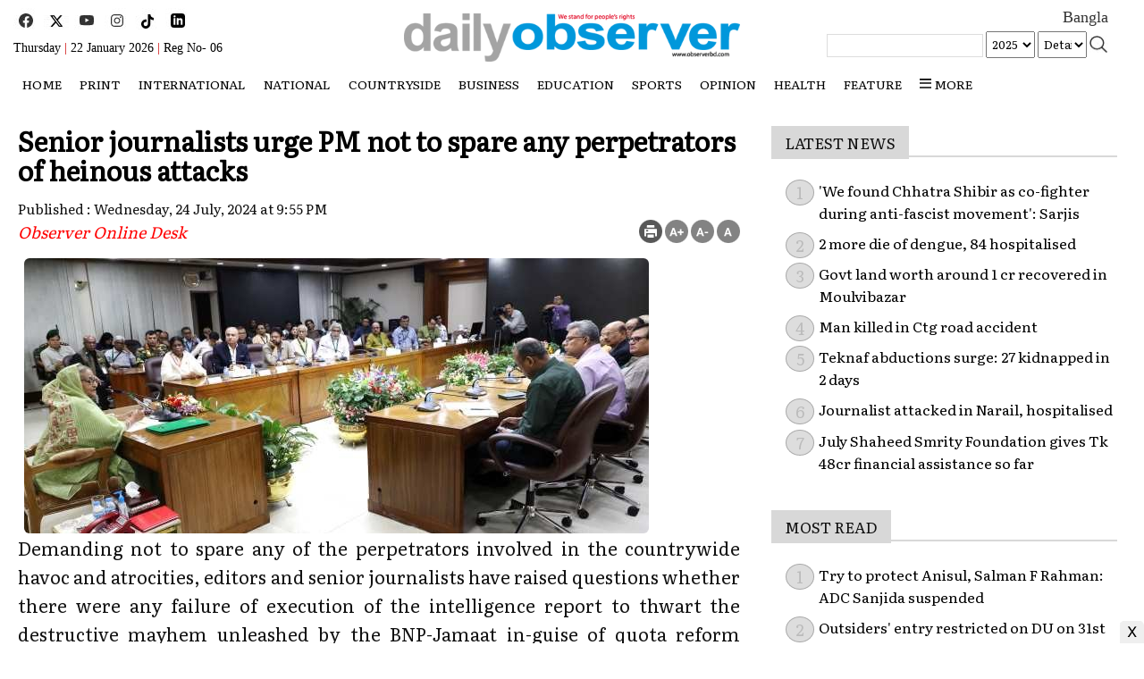

--- FILE ---
content_type: text/html; charset=utf-8
request_url: https://observerbd.com/news.php?id=481941
body_size: 11763
content:
<html>
<head>
<title>Senior journalists urge PM not to spare any perpetrators of heinous attacks   </title>
<meta http-equiv="content-type" content="text/html; charset=UTF-8">
<meta name="keywords" content="Senior journalists,PM,spare,perpetrators,attacks   " /><meta property="og:title" content="Senior journalists urge PM not to spare any perpetrators of heinous attacks   " />
<meta property="og:type" content="article" />
<meta property="og:url" content="https://www.observerbd.com/news/481941" />
<meta property="og:image" content="https://www.observerbd.com:443/2024/07/19/ob_1721837279.jpg" />
<meta name="twitter:image" content="https://www.observerbd.com:443/2024/07/19/ob_1721837279.jpg" />
<meta itemprop="image" content="https://www.observerbd.com:443/2024/07/19/ob_1721837279.jpg" />
<meta property="og:description" content="Demanding not to spare any of the perpetrators involved in the countrywide havoc and atrocities, editors and senior journalists have raised questions whether there were any failure of execution of the intelligence report to thwart the destructive mayhem unleashed by the BNP-Jamaat in-guise of quota reform movement.They also put emphasis " />
<meta property="og:site_name" content="The Daily Observer " />
<meta property="fb:admins" content="observerbd" /> 
<link rel="shortcut icon" href="https://www.observerbd.com/images/favicon.jpg" />
<meta name="viewport" content="width=device-width,minimum-scale=1">
<link rel="stylesheet for fonts" type="text/css" href="https://www.observerbd.com/images/styles.css">
<meta name="developer" content="Developed By: SM. Kafi
Address : 53 Modern Mansion (11th Floor), Motijheel C/A, Dhaka - 1000, Bangladesh, Cell : 01711112420, 01611112420" />
<meta http-equiv="refresh" content="1500"/>
<script type='text/javascript' src='https://platform-api.sharethis.com/js/sharethis.js#property=5bd847deb366e60011fa924f&product=sop' async='async'></script>
<script async src="https://pagead2.googlesyndication.com/pagead/js/adsbygoogle.js?client=ca-pub-9586219449114612" crossorigin="anonymous"></script>
</head>
<script language="javascript" src="https://www.observerbd.com/images/jquery-1.7.1.min.js"></script>
<script>
		if ( window.innerWidth  >= 700 ) {			
				$(function() {
				var sticky_navigation_offset_top = $('#i2softMenu').offset().top;
				var sticky_navigation = function(){
				var scroll_top = $(window).scrollTop();
				if (scroll_top > sticky_navigation_offset_top) { 
				$('#i2softMenu').css({ 'position': 'fixed', 'top':'0px'});
				} else {$('#i2softMenu').css({ '-webkit-transition': '0.5s ease', '-moz-transition': '0.5s ease', '-o-transition': '0.5s ease', 'transition': '0.5s ease', 'position': 'relative', 'z-index': '10001', 'width': '100%', 'top':'0'}); } };
				sticky_navigation();
				$(window).scroll(function() {
				sticky_navigation();
				});});
		}else {} 
</script>
<script>
(function($) {
  $.fn.menumaker = function(options) {
      
      var cssmenu = $(this), settings = $.extend({
        title: "Menu",
        format: "dropdown",
        sticky: false
      }, options);

      return this.each(function() {
        cssmenu.prepend('<div id="menu-button" style="color:#fff; padding-left: 15px; background: url(https://www.observerbd.com/images/menuALL.png) no-repeat 10px 12px"></div>');
        $(this).find("#menu-button").on('click', function(){
          $(this).toggleClass('menu-opened');
          var mainmenu = $(this).next('ul');
          if (mainmenu.hasClass('open')) { 
            mainmenu.hide().removeClass('open');
          }
          else {
            mainmenu.show().addClass('open');
            if (settings.format === "dropdown") {
              mainmenu.find('ul').show();
            }
          }
        });

        cssmenu.find('li ul').parent().addClass('has-sub');

        multiTg = function() {
          cssmenu.find(".has-sub").prepend('<span class="submenu-button"></span>');
          cssmenu.find('.submenu-button').on('click', function() {
            $(this).toggleClass('submenu-opened');
            if ($(this).siblings('ul').hasClass('open')) {
              $(this).siblings('ul').removeClass('open').hide();
            }
            else {
              $(this).siblings('ul').addClass('open').show();
            }
          });
        };

        if (settings.format === 'multitoggle') multiTg();
        else cssmenu.addClass('dropdown');

        if (settings.sticky === true) cssmenu.css('position', 'fixed');

        resizeFix = function() {
          if ($( window ).width() > 1050) {
            cssmenu.find('ul').show();
          }

          if ($(window).width() <= 1050) {
            cssmenu.find('ul').hide().removeClass('open');
          }
        };
        resizeFix();
        return $(window).on('resize', resizeFix);

      });
  };
})(jQuery);

(function($){
$(document).ready(function(){

$("#cssmenu").menumaker({
   title: "Menu",
   format: "multitoggle"
});

});
})(jQuery);


	function sear() {
	  if(document.getElementById('sear').style.display=='none'){
        document.getElementById('sear').style.display='block';
		 document.getElementById('sears').style.display='none';
      }else{
        document.getElementById('sear').style.display='none';
		 document.getElementById('sears').style.display='block';
      }    
    }	
	function menus() {
      if(document.getElementById('menus').style.display=='none'){
        document.getElementById('menus').style.display='block';
      }else{
        document.getElementById('menus').style.display='none';
      }    
    }

</script>
<script>
	function changeFontSize(element,step)
	{
			step = parseInt(step,10);
			var el = document.getElementById(element);
			var curFont = parseInt(el.style.fontSize,10);
			var curLineHeight = parseInt(el.style.lineHeight,10);
			if((step=="2" && curFont<60) || (step=="-2" && curFont>12)){
				el.style.fontSize = (curFont+step) + 'px';
				el.style.lineHeight = (curLineHeight+step) + 'px';
			}
			else if((step=="0" && curFont>8)){
				el.style.fontSize = '20px';
			}
			return;
	}
</script>
<body>
<div class="container m_none" style="padding: 0 15px 10px 15px">
		<div class="col-lg-4 col-md-4 col-sm-4 col-xs-12" style="position: relative;height: 70px; padding: 15px 25px 0 0">	
			<div align="left" style="position: absolute; bottom: 5px">
				<span><a target="_blank" href="https://www.facebook.com/thedailyobserverbd"><img src="https://www.observerbd.com/images/ico_fb.jpg" border="0" /></a></span>&nbsp;
				<span><a target="_blank" href="https://x.com/NewsObserv74256"><img src="https://www.observerbd.com/images/ico_x.jpg" border="0" /></a></span>&nbsp;
				<span><a target="_blank" href="https://www.youtube.com/@thedailyobserver0"><img src="https://www.observerbd.com/images/ico_you.jpg" border="0" /></a></span>&nbsp;
				<span><a target="_blank" href=""><img src="https://www.observerbd.com/images/ico_ig.jpg" border="0" /></a></span>&nbsp;
				<span><a target="_blank" href=""><img src="https://www.observerbd.com/images/ico_tt.jpg" border="0" /></a></span>&nbsp;
				<span><a target="_blank" href="https://www.pinterest.com"><img src="https://www.observerbd.com/images/ico_pin.jpg" border="0" /></a></span>&nbsp;				
				<div><span style="font-family:Roboto; font-size:14px; margin: 2px 0 0 0; color: #000">Thursday <span style="color: #cc0000">|</span> 22 January 2026 <span style="color: #cc0000">|</span>&nbsp;Reg No- 06</span></div>
			</div>
		</div>
		<div class="col-lg-4 col-md-4 col-sm-4 col-xs-12" style="text-align: center; padding: 15px 20px 10px 20px">
			<div><a href="https://www.observerbd.com/index.php"><img border="0" src="https://www.observerbd.com/images/logo.png" style="width: 100%"></a></div>			
		</div>	
		<div class="col-lg-4 col-md-4 col-sm-4 col-xs-12" style="text-align: center; padding: 5px 25px 5px 25px">	
			<div align="right">
				<div style="padding: 0 0 2px 0"><a target="_blank" style="font-family: SolaimanLipi; font-size: 18px" href="https://www.observerbangla.com">Bangla</a></div>
			</div>
			<div style="text-align:right">
												<form id="frm_sr" target="_top" name="frm_sr" action="" method="POST" style="padding: 0px; margin: 0px"><input type="hidden" name="advance" value="1"/>
						<input type="text" id="key" name="key" value="" style="width: 175px; border: 1px solid #ddd; font-size: 16px; padding: 2px 0 4px 5px"/>&nbsp;<SELECT id='year' name='y' style="font-family: Literata; font-size: 13px; padding: 3px 0 4px 2px; width: 55px; overflow: hidden"> 
						<OPTION value="2025" >2025</OPTION>
						<OPTION value="2024" >2024</OPTION>
						<OPTION value="2023" >2023</OPTION>
						<OPTION value="2022" >2022</OPTION>
						<OPTION value="2021" >2021</OPTION>
						<OPTION value="2020" >2020</OPTION>
						<OPTION value="2019" >2019</OPTION>
						<OPTION value="2018" >2018</OPTION>
						<OPTION value="2017" >2017</OPTION>
						<OPTION value="2016" >2016</OPTION>
						</SELECT>&nbsp;<SELECT class=text id="dtl" name="dtl" style="font-family: Literata; font-size: 13px; padding: 3px 0 4px 2px; width: 55px; overflow: hidden">
						<option value="0">Details</OPTION>
						<option value="0"  >No</OPTION>
						<option value="1"  >Yes</OPTION></SELECT>&nbsp;
						<a href="#" onclick="document.getElementById('frm_sr').submit();"><img border="0" src="https://www.observerbd.com/images/sea.jpg" width="21" height="19" style="margin: 5px 0 0 0" align="right"></a>			
					</form>
			</div>
		</div>		
	</div>
</div><div class="clear"></div>

<div id="i2softMenu" style="background: #ffffff; margin: 0 0 20px 0">

<!-- mobile start -->
	<div class="d_none t_none" style="background: #fff; padding: 0 0 0 10px; position: fixed; top:0px; left: 0px; z-index: 1001">
		<div class="clear" style="margin: 0 0 10px 0"></div>
		<div class="col-lg-1 col-md-1 col-sm-1 col-xs-1" style="padding: 20px 0 20px 0">
			<a href="#" onClick="menus();"><img border="0" src="https://www.observerbd.com/images/menu_alls.png" width="19" height="19" align="left"></a>
		</div>
		<div align="center" class="col-lg-10 col-md-10 col-sm-10 col-xs-10" style="padding: 5px 0 7px 0">
			<div><a href="https://www.observerbd.com/index.php?t=1769051958"><img border="0" src="https://www.observerbd.com/images/logo.png" style="width: 70%"></a></div>
			<div style="margin: 3px 0 0 0"><a style="color: #ff0000" href="https://www.observerbangla.com">Bangla</a> | <span style="font-family:Roboto; font-size:14px; margin: 2px 0 0 0; color: #000">Thursday <span style="color: #cc0000">|</span> 22 January 2026 | <a style="color: #ff0000" href="https://epaper.observerbd.com">Epaper</a></div>
		</div>
		<div class="col-lg-1 col-md-1 col-sm-1 col-xs-1" style="padding: 20px 10px 20px 0">
			<a href="#" onClick="sear();"><img border="0" src="https://www.observerbd.com/images/sea.jpg" width="21" height="19" align="right"></a>
		</div><div class="clear"></div>
	</div>
	<div class="clear"></div>	
<!-- mobile end -->


<div class="shadow bottom" style="background: #ffffff">
			<div class="container" style="padding: 0 15px 0 15px">
				<!-- Menu Start -->
				<div class="menu m_none" style="margin: 0 0 0 0">
					<table border="0" width="100%" cellspacing="0" cellpadding="0">
						<tr>
							<td><style>@media (min-width: 990px) {#cssmenu .dt_none {display: none;}}
#menu-desktop .show {
    background: #ddd;
    padding: 0 5px;
    display: block;
    position: fixed;
    top: 0;
    left: 0;
    height: 100%;
    width: 100%;
    z-index: 9999;
}
.shadow {
  &.top {
    box-shadow: 0px -10px 10px -10px #9D9B9B;    
  }
  &.bottom {
    box-shadow: 0px 15px 10px -15px #9D9B9B;    
  }
  &.left {
    box-shadow: -15px 0px 10px -15px #9D9B9B;    
  }
  &.right {
    box-shadow: 15px 0px 10px -15px #9D9B9B;    
  }
  padding: 0 0 5px 0;
}
span.live-icon{margin: 0 0 0 0; display:inline-block;position:relative;top:calc(50% - 10px);
background-color:red;width:12px;height:12px;border:1px solid rgba(0,0,0,.1);border-radius:50%;z-index:1}
span.live-icon:before{content:"";display:block;position:absolute;background-color:rgba(255,0,0,.6);width:100%;height:100%;border-radius:50%;animation:live 2s ease-in-out infinite;z-index:-1}
@keyframes live{0%{transform:scale(1,1)}100%{transform:scale(3.5,3.5);background-color:transparent}}
</style>
<div id='cssmenu'>
<ul>
	<!-- <li class="active m_none"><a href="https://www.observerbd.com/index.php"><img border="0" src="https://www.observerbd.com/images/home.png" alt="home" width="15" height="12"></a></li> -->
	<li class="m_none"><a href="https://www.observerbd.com">HOME</a></li>
	<li class="m_none"><a href="#">Print</a>
		<ul class="m_none">
				<li><a href="https://www.observerbd.com/menu/193">Front Page</a></li><li><a href="https://www.observerbd.com/menu/194">Back Page</a></li><li><a href="https://www.observerbd.com/menu/195">City News</a></li><li><a href="https://www.observerbd.com/menu/199">Editorial</a></li><li><a href="https://www.observerbd.com/menu/200">Op-Ed</a></li><li><a href="https://www.observerbd.com/menu/198">Foreign News</a></li><li><a href="https://www.observerbd.com/menu/196">Business</a></li><li><a href="https://www.observerbd.com/menu/201">Sports</a></li><li><a href="https://www.observerbd.com/menu/197">Countryside</a></li>		</ul>
	</li>
	<!-- <li><a href="https://www.observerbd.com/ramadan/">Sehri & Iftar</a></li> -->
	<li><a href="https://www.observerbd.com/menu/187">International</a></li><li><a href="https://www.observerbd.com/menu/186">National</a><ul><li><a href="https://www.observerbd.com/menu/229">Politics</a></li><li><a href="https://www.observerbd.com/menu/230">Crime & Court</a></li></ul></li><li><a href="https://www.observerbd.com/menu/188">Countryside</a><ul><li><a href="https://www.observerbd.com/menu/238">Dhaka</a></li><li><a href="https://www.observerbd.com/menu/239">Chittagong</a></li><li><a href="https://www.observerbd.com/menu/240">Rajshahi</a></li><li><a href="https://www.observerbd.com/menu/241">Khulna</a></li><li><a href="https://www.observerbd.com/menu/242">Sylhet</a></li><li><a href="https://www.observerbd.com/menu/243">Barisal</a></li><li><a href="https://www.observerbd.com/menu/244">Rangpur</a></li><li><a href="https://www.observerbd.com/menu/245">Mymensingh</a></li></ul></li><li><a href="https://www.observerbd.com/menu/191">Business</a></li><li><a href="https://www.observerbd.com/menu/227"> Education</a></li><li><a href="https://www.observerbd.com/menu/185">Sports</a></li><li><a href="https://www.observerbd.com/menu/246">Opinion</a><ul><li><a href="https://www.observerbd.com/menu/247">Analysis</a></li></ul></li><li><a href="https://www.observerbd.com/menu/228">Health</a></li>	
		<ul class="d_none  t_none">
				<li class="d_none"><a href="https://www.observerbd.com/menu/193">Front Page</a></li><li class="d_none"><a href="https://www.observerbd.com/menu/194">Back Page</a></li><li class="d_none"><a href="https://www.observerbd.com/menu/195">City News</a></li><li class="d_none"><a href="https://www.observerbd.com/menu/199">Editorial</a></li><li class="d_none"><a href="https://www.observerbd.com/menu/200">Op-Ed</a></li><li class="d_none"><a href="https://www.observerbd.com/menu/198">Foreign News</a></li><li class="d_none"><a href="https://www.observerbd.com/menu/196">Business</a></li><li class="d_none"><a href="https://www.observerbd.com/menu/201">Sports</a></li><li class="d_none"><a href="https://www.observerbd.com/menu/197">Countryside</a></li>		</ul>
	</li>
	<li class="m_none"><a href="#">Feature</a>
		<ul class="m_none">
				<li class="m_none"><a href="https://www.observerbd.com/menu/205">Women's Own</a></li><li class="m_none"><a href="https://www.observerbd.com/menu/215">Book Review</a></li><li class="m_none"><a href="https://www.observerbd.com/menu/210">Literature</a></li><li class="m_none"><a href="https://www.observerbd.com/menu/204">Life & Style</a></li>		</ul>
	</li>
<li class="m_none"><a href="#" ><span><img border="0" src="https://www.observerbd.com/images/menuALL.png" width="13" height="12" style="margin: 0px 0 0 0"></span>  more </a>
	<ul>
	<li><a href="https://www.observerbd.com/menu/192">Don't miss</a></li><li><a href="https://www.observerbd.com/menu/236">Entertainment</a></li>	<li><a href="https://www.observerbd.com/video/">Video</a></li>
	<li><a href="https://www.observerbd.com/photo/">Photo</a>
			
	</li>
	<li><a target="_blank" href="https://epaper.observerbd.com">ePaper</a></li>
	</ul>
</li>
</ul>
</div>
<div class="clear"></div></td>
						</tr>
					</table>
				</div>
			</div>
					<div id="menus" style="display:none; margin: 155px 0 0 0">
			<div style="background: #06789e; border: 1px solid #057195; color: #fff; padding: 6px 0 6px 0">&nbsp; ONLINE EDITION</div>
			<div class="footerM" style="background: #0399ca; padding: 10px">
				<div style="margin: 0 0 5px 0"><a href="https://www.observerbd.com/menu/187">●&nbsp;International</a></div><div style="margin: 0 0 5px 0"><a href="https://www.observerbd.com/menu/186">●&nbsp;National</a></div><div style="margin: 0 0 5px 0"><a href="https://www.observerbd.com/menu/188">●&nbsp;Countryside</a></div><div style="margin: 0 0 5px 0"><a href="https://www.observerbd.com/menu/191">●&nbsp;Business</a></div><div style="margin: 0 0 5px 0"><a href="https://www.observerbd.com/menu/227">●&nbsp; Education</a></div><div style="margin: 0 0 5px 0"><a href="https://www.observerbd.com/menu/185">●&nbsp;Sports</a></div><div style="margin: 0 0 5px 0"><a href="https://www.observerbd.com/menu/246">●&nbsp;Opinion</a></div><div style="margin: 0 0 5px 0"><a href="https://www.observerbd.com/menu/228">●&nbsp;Health</a></div><div style="margin: 0 0 5px 0"><a href="https://www.observerbd.com/menu/192">●&nbsp;Don't miss</a></div><div style="margin: 0 0 5px 0"><a href="https://www.observerbd.com/menu/236">●&nbsp;Entertainment</a></div>			</div>
			<div style="background: #06789e; border: 1px solid #057195; color: #fff; padding: 6px 0 6px 0">&nbsp; PRINT EDITION</div>
			<div class="footerM" style="background: #0399ca; padding: 10px">
				<div style="margin: 0 0 5px 0"><a href="https://www.observerbd.com/menu/193">●&nbsp;Front Page</a></div><div style="margin: 0 0 5px 0"><a href="https://www.observerbd.com/menu/194">●&nbsp;Back Page</a></div><div style="margin: 0 0 5px 0"><a href="https://www.observerbd.com/menu/195">●&nbsp;City News</a></div><div style="margin: 0 0 5px 0"><a href="https://www.observerbd.com/menu/199">●&nbsp;Editorial</a></div><div style="margin: 0 0 5px 0"><a href="https://www.observerbd.com/menu/200">●&nbsp;Op-Ed</a></div><div style="margin: 0 0 5px 0"><a href="https://www.observerbd.com/menu/198">●&nbsp;Foreign News</a></div><div style="margin: 0 0 5px 0"><a href="https://www.observerbd.com/menu/196">●&nbsp;Business</a></div><div style="margin: 0 0 5px 0"><a href="https://www.observerbd.com/menu/201">●&nbsp;Sports</a></div><div style="margin: 0 0 5px 0"><a href="https://www.observerbd.com/menu/197">●&nbsp;Countryside</a></div>			</div>
			<div style="background: #06789e; border: 1px solid #057195; color: #fff; padding: 6px 0 6px 0">&nbsp; FEATURE</div>
			<div class="footerM" style="background: #0399ca; padding: 10px">
				<div style="margin: 0 0 5px 0"><a href="https://www.observerbd.com/menu/205">●&nbsp;Women's Own</a></div><div style="margin: 0 0 5px 0"><a href="https://www.observerbd.com/menu/215">●&nbsp;Book Review</a></div><div style="margin: 0 0 5px 0"><a href="https://www.observerbd.com/menu/210">●&nbsp;Literature</a></div><div style="margin: 0 0 5px 0"><a href="https://www.observerbd.com/menu/204">●&nbsp;Life & Style</a></div>			</div>
			<div align="right" style="width: 100%; background: #0399ca; padding: 0 10px 10px 0"><a href="#" onClick="menus();"><img border="0" src="https://www.observerbd.com/images/cross.png" alt="close" title="close"></a></a></div>
		</div>	<!-- Menu End -->
</div>

			<div class="clear"></div><div class="clear d_none t_none" style="margin: 0 0 100px 0"></div>
			<!-- search box mobile start -->
			<div class="container" style="padding: 0 15px 0 15px">
				<div id="sear" style="display:none; padding: 0 0 10px 0; border-bottom: 2px solid #111111">
					<div style="padding: 15px 0 5px 0">
												<form id="frm_srch" target="_top" name="frm_srch" action="" method="POST" style="padding: 0px; margin: 0px"><input type="hidden" name="simple" value="1"/>							
									<div style="width: 100%; float:left; overflow: hidden; padding: 0px; margin: 0px">
									<input id="key" name="key" type="text" value="Search..." onfocus="javascript: if (this.value == 'Search...') this.value = '';"
									onblur="javascript: if (this.value == '') this.value = 'Search...';" style="width: 100%; font-family: Literata; font-size: 19px; border: 1px solid #d9d9d9; height: 48px; padding: 0 0 0 10px" tabindex="1" value=""/>
									</div>									
									<div style="width: 106px; float:right; margin: -48px 0 0 0; z-index: 10000">
									<a href="#" onclick="document.getElementById('frm_srch').submit();"><img border="0" src="https://www.observerbd.com/images/search1.jpg" width="53" height="48" style="margin: 0 0 0 0"></a><a href="#" onClick="sear();"><img border="0" src="https://www.observerbd.com/images/search2.jpg" width="53" height="48" style="margin: 0 0 0 0"></a>
									</div>
						</form>
					</div><div class="clear"></div>
			</div>
			</div>
			<!-- search box end -->

</div>

<div class="clear d_none t_none" style="margin: 0 0 50px 0"></div>
<div class="clear"></div>



<div class="container" style="padding-top:0px">			
<div class="col-lg-8 col-md-8 col-sm-8 col-xs-12" style="padding:0px">
<!-- <div style="padding: 10px 0 10px 0"><ins class="adsbygoogle"
			 style="display:inline-block;width:100%;height:90px"
			 data-ad-client="ca-pub-9586219449114612"
			 data-ad-slot="1383217163"></ins>
		<script>(adsbygoogle = window.adsbygoogle || []).push({});</script></div> -->

<!-- Details News Start -->

<div id="toPrint" class="dtl">
				
						
			<div class="clear"></div>		
			<h3 class="color" style="padding: 5px 0 5px 0"></h3>
			<h1 class="color">Senior journalists urge PM not to spare any perpetrators of heinous attacks   </h1>
			<h2 class="color" style="padding: 5px 0 5px 0"></h2>				
			<div style="margin: 5px 0 10px 0">			
				<div class="pub" style="float:left; width: 100%">
										<!-- <span>Published : Wednesday, 24 July, 2024 at 9:55 PM</span><span>,  Update: 25.07.2024 2:30:55 PM,</span><span>&nbsp;Count : 490</span>
					</div> -->
					<span>Published : Wednesday, 24 July, 2024 at 9:55 PM</span>
						<span style="color: #ffffff"> &nbsp;Count : 608</span>
				</div>

				<div align="left" class="col-lg-10 col-md-10 col-sm-10 col-xs-12" style="padding:0 0 5px 0">	
					<div class="credit"  style="font-size: 18px"><a href="https://www.observerbd.com/author/Observer-Online-Desk"><span style="color: #ff0000"><i>Observer Online Desk</i></span></a></div>
				</div>				
				<div class="m_none" class="col-lg-2 col-md-2 col-sm-2 col-xs-12" style="padding:0 0 0 0">
					<div style="float: right; text-align:right; width: 130px">
						<span style="padding: 0 0 10px 0"><input type="image" id="PopupandLeaveopen" src="https://www.observerbd.com/images/ico_print.png" />
						<span><a href="javascript:void(0);" onclick="changeFontSize('f','2');"><img src="https://www.observerbd.com/images/ico_plus.png"/></a></span>
						<span><a href="javascript:void(0);" onclick="changeFontSize('f',-2);"><img src="https://www.observerbd.com/images/ico_minus.png"/></a></span>
						<span><a href="javascript:void(0);" onclick="changeFontSize('f',0);"><img src="https://www.observerbd.com/images/ico_reg.png"/></a></span>
					</div><div class="clear"></div>
				</div>
			</div>	
	
	<div id='f' style="font-size: 17px; font-family: 'Literata'; text-align:justify">
		<div style="border-radius: 6px; max-width:100%; text-align: justify;"><img src="https://www.observerbd.com:443/2024/07/19/ob_1721837279.jpg" alt="" align="top" border="0px" style="border-radius: 6px; max-width:100%; margin-left: 7px;"></div><div style="border-radius: 6px; max-width:100%; text-align: justify;"><span style="border-radius: 6px; max-width:100%; font-family: Literata; font-size: 20px;">Demanding not to spare any of the perpetrators involved in the countrywide havoc and atrocities, editors and senior journalists have raised questions whether there were any failure of execution of the intelligence report to thwart the destructive mayhem unleashed by the BNP-Jamaat in-guise of quota reform movement.</span></div><div style="border-radius: 6px; max-width:100%; text-align: justify;"><span style="border-radius: 6px; max-width:100%; font-size: 20px; font-family: Literata;"><br></span></div><div style="border-radius: 6px; max-width:100%; text-align: justify;"><span style="border-radius: 6px; max-width:100%; font-size: 20px; font-family: Literata;">They also put emphasis on strengthening Awami League as a political party and evaluation of the activities of the public representatives alongside taking effective measures to attract more brilliant and meritorious students to Bangladesh Chhatra League (BCL), reports BSS.</span></div><div style="border-radius: 6px; max-width:100%; text-align: justify;"><span style="border-radius: 6px; max-width:100%; font-size: 20px; font-family: Literata;"><br></span></div><div style="border-radius: 6px; max-width:100%; text-align: justify;"><span style="border-radius: 6px; max-width:100%; font-size: 20px; font-family: Literata;">The journalists made those observations during a view exchange meeting with the Prime Minister Sheikh Hasina at her office in Dhaka.</span></div><div style="border-radius: 6px; max-width:100%; text-align: justify;"><span style="border-radius: 6px; max-width:100%; font-size: 20px; font-family: Literata;"><br></span></div><div style="border-radius: 6px; max-width:100%; text-align: justify;"><span style="border-radius: 6px; max-width:100%; font-size: 20px; font-family: Literata;">The meeting was organised at the initiative of Editors' Guild where editors, senior journalists and head of news of different media outlets were present.</span></div><div style="border-radius: 6px; max-width:100%; text-align: justify;"><span style="border-radius: 6px; max-width:100%; font-size: 20px; font-family: Literata;"><br></span></div><div style="border-radius: 6px; max-width:100%; text-align: justify;"><span style="border-radius: 6px; max-width:100%; font-size: 20px; font-family: Literata;">They also said that they were with Sheikh Hasina and they can do whatever is required to accomplish her activities.</span></div><div style="border-radius: 6px; max-width:100%; text-align: justify;"><span style="border-radius: 6px; max-width:100%; font-size: 20px; font-family: Literata;"><div align="center" style="margin: 15px 0 15px 0"><a target="_blank" href="https://news.google.com/publications/CAAqBwgKMM6dlQswx_6qAw?hl=en-US&gl=US&ceid=US:en"><img src="https://www.observerbd.com/images/gnews.jpg" style="max-width: 100%"></a></div></span></div><div style="border-radius: 6px; max-width:100%; text-align: justify;"><span style="border-radius: 6px; max-width:100%; font-size: 20px; font-family: Literata;">DBC Editor Zayadul Ahsan Pintu referring to the arson attack in Mohakhali said that there was no members of law enforcing agencies there after 3:00pm. "Why they were not there, and why an official left the place with his forces."</span></div><div style="border-radius: 6px; max-width:100%; text-align: justify;"><span style="border-radius: 6px; max-width:100%; font-size: 20px; font-family: Literata;"><br></span></div><div style="border-radius: 6px; max-width:100%; text-align: justify;"><span style="border-radius: 6px; max-width:100%; font-size: 20px; font-family: Literata;">"A high official told then that no ant could take entry but elephants entered into the city", Pintu added.</span></div><div style="border-radius: 6px; max-width:100%; text-align: justify;"><span style="border-radius: 6px; max-width:100%; font-size: 20px; font-family: Literata;"><br></span></div><div style="border-radius: 6px; max-width:100%; text-align: justify;"><span style="border-radius: 6px; max-width:100%; font-size: 20px; font-family: Literata;">Bhorer Kagoj Editor and Jatiya Press Club general secretary Shyamol Dutta stressed the neeed for strengthening Awami League as a political party as the weakness of the party has seen during the havoc and atrocities of BNP-Jamaat.</span></div><div style="border-radius: 6px; max-width:100%; text-align: justify;"><span style="border-radius: 6px; max-width:100%; font-size: 20px; font-family: Literata;"><br></span></div><div style="border-radius: 6px; max-width:100%; text-align: justify;"><span style="border-radius: 6px; max-width:100%; font-size: 20px; font-family: Literata;">Bangladesh Pratidin Editor Nayeem Nizam put emphasis on finding out the people who involved with these subversive activities and bring them under punitive measure through legal process.</span></div><div style="border-radius: 6px; max-width:100%; "><span style="border-radius: 6px; max-width:100%; font-size: 20px; font-family: Literata;"><br></span></div><div style="border-radius: 6px; max-width:100%; "><span style="border-radius: 6px; max-width:100%; font-size: 20px; font-family: Literata;">DBC Editor-In-Chief and CEO Monzurul Islam suggested doing self criticism centring the recent incident and evaluating the activities of public representatives.</span></div><div style="border-radius: 6px; max-width:100%; "><span style="border-radius: 6px; max-width:100%; font-size: 20px; font-family: Literata;"><br></span></div><div style="border-radius: 6px; max-width:100%; "><span style="border-radius: 6px; max-width:100%; font-size: 20px; font-family: Literata;">Abed Khan said they are with the Prime Minister and they can do whatever need for her as they have trust and confidence on her.</span></div><div style="border-radius: 6px; max-width:100%; "><span style="border-radius: 6px; max-width:100%; font-size: 20px; font-family: Literata;"><br></span></div><div style="border-radius: 6px; max-width:100%; "><span style="border-radius: 6px; max-width:100%; font-size: 20px; font-family: Literata;">Jatiya Press Club President Farida Yasmin said that its time to oversee the role of International media over these incidents as now they seem to becamer as a propaganda machine against Bangladesh.</span></div><div style="border-radius: 6px; max-width:100%; "><span style="border-radius: 6px; max-width:100%; font-size: 20px; font-family: Literata;"><br></span></div><div style="border-radius: 6px; max-width:100%; "><span style="border-radius: 6px; max-width:100%; font-size: 20px; font-family: Literata;">PM's Press Secretary Md Nayeemul Islam Khan moderated the programme, while Editors' Guild president Mozammel Huq Babu delivered the welcome address.</span></div><div style="border-radius: 6px; max-width:100%; "><span style="border-radius: 6px; max-width:100%; font-size: 20px; font-family: Literata;"></span></div><div style="border-radius: 6px; max-width:100%; "><span style="border-radius: 6px; max-width:100%; font-size: 20px; font-family: Literata;">END/SZA</span></div>                                                                                                                                	</div>
	<div class="clear"></div>
	  <div style="margin: 35px 0 45px 0">
	  <span class="title_body" style="background: #E7EDF0; padding: 3px 6px 3px 6px"><a style="font-size: 18px" href="https://www.observerbd.com/menu/481941">Related topic</a></span>&nbsp;&nbsp;	Subject:&nbsp;&nbsp;<span><a class="links" href="https://www.observerbd.com/topic/Senior journalists"><i>Senior journalists</i>&nbsp;</a></span>&nbsp; <span><a class="links" href="https://www.observerbd.com/topic/PM"><i>PM</i>&nbsp;</a></span>&nbsp; <span><a class="links" href="https://www.observerbd.com/topic/spare"><i>spare</i>&nbsp;</a></span>&nbsp; <span><a class="links" href="https://www.observerbd.com/topic/perpetrators"><i>perpetrators</i>&nbsp;</a></span>&nbsp; <span><a class="links" href="https://www.observerbd.com/topic/attacks   "><i>attacks   </i>&nbsp;</a></span>&nbsp; </div>
<div style="float: left" class="sharethis-inline-share-buttons"></div>
</div>

<!-- Details News End -->

<!-- details load more edn -->
<BR><BR>
<!-- Facebook Comments -->
<style>
.fb_iframe_widget,
.fb_iframe_widget span,
.fb_iframe_widget span iframe[style] {
  min-width: 100% !important;
  width: 100% !important;
}
</style>
				<div id="fb-root"></div>
				<script>(function(d, s, id) {
				  var js, fjs = d.getElementsByTagName(s)[0];
				  if (d.getElementById(id)) return;
				  js = d.createElement(s); js.id = id;
				  js.src = "//connect.facebook.net/en_US/all.js#xfbml=1";
				  fjs.parentNode.insertBefore(js, fjs);
				}(document, 'script', 'facebook-jssdk'));</script>
				<div class="fb-comments" data-href="https://www.observerbd.com/news/481941" data-numposts="10" data-width="100%" data-colorscheme="light"></div>
<div class="clear"></div>
<!-- Facebook Comments -->
</div>
<div class="col-lg-4 col-md-4 col-sm-4 col-xs-12">
	<ins class="adsbygoogle"
     style="display:block"
     data-ad-client="ca-pub-9586219449114612"
     data-ad-slot="1383217163"
     data-ad-format="auto"
     data-full-width-responsive="true"></ins>
<script>(adsbygoogle = window.adsbygoogle || []).push({});</script><div style="width: 100%; height: 30px; font-size: 17px; border-bottom: 2px solid #d8d8d8; margin: 15px 0 15px 0"><span style="height: 30px; background: #d8d8d8; padding: 6px 15px 6px 15px; color: #111111">LATEST NEWS</span></div><div class="clear"></div>
			<!-- Latest News Start -->
			<div style="margin: 0 0 10px 0; padding: 7px 0 10px 0">
				<ul class="post-number">
									<li class="hover-a"><a class="ani-under" style="color: #000; text-decoration:none" href="https://www.observerbd.com/news/505351">'We found Chhatra Shibir as co-fighter during anti-fascist movement': Sarjis</a></li>
									<li class="hover-a"><a class="ani-under" style="color: #000; text-decoration:none" href="https://www.observerbd.com/news/505350">2 more die of dengue, 84 hospitalised</a></li>
									<li class="hover-a"><a class="ani-under" style="color: #000; text-decoration:none" href="https://www.observerbd.com/news/505349">Govt land worth around 1 cr recovered in Moulvibazar</a></li>
									<li class="hover-a"><a class="ani-under" style="color: #000; text-decoration:none" href="https://www.observerbd.com/news/505348">Man killed in Ctg road accident</a></li>
									<li class="hover-a"><a class="ani-under" style="color: #000; text-decoration:none" href="https://www.observerbd.com/news/505347">Teknaf abductions surge: 27 kidnapped in 2 days  </a></li>
									<li class="hover-a"><a class="ani-under" style="color: #000; text-decoration:none" href="https://www.observerbd.com/news/505346">Journalist attacked in Narail, hospitalised</a></li>
									<li class="hover-a"><a class="ani-under" style="color: #000; text-decoration:none" href="https://www.observerbd.com/news/505345">July Shaheed Smrity Foundation gives Tk 48cr financial assistance so far</a></li>
								</ul>
			</div>
			<!-- Latest News End -->
		<div class="clear"></div>

<div style="padding: 10px 0 10px 0"><ins class="adsbygoogle"
     style="display:block"
     data-ad-client="ca-pub-9586219449114612"
     data-ad-slot="9944233462"
     data-ad-format="auto"
     data-full-width-responsive="true"></ins>
<script>(adsbygoogle = window.adsbygoogle || []).push({});</script></div>

<div style="width: 100%; height: 30px; font-size: 17px; border-bottom: 2px solid #d8d8d8; margin: 0 0 15px 0"><span style="height: 30px; background: #d8d8d8; padding: 6px 15px 6px 15px; color: #111111">MOST READ</span></div><div class="clear"></div>

			<!-- Most Read News Start -->
			<div style="margin: 0 0 10px 0; padding: 7px 0 10px 0">
				<ul class="post-number">
									<li class="hover-a"><a class="ani-under" style="color: #000; text-decoration:none" href="https://www.observerbd.com/news/505179">Try to protect Anisul, Salman F Rahman: ADC Sanjida suspended </a></li>
									<li class="hover-a"><a class="ani-under" style="color: #000; text-decoration:none" href="https://www.observerbd.com/news/505198">Outsiders' entry restricted on DU on 31st night</a></li>
									<li class="hover-a"><a class="ani-under" style="color: #000; text-decoration:none" href="https://www.observerbd.com/news/505187">Met office forecasts dry weather over country</a></li>
									<li class="hover-a"><a class="ani-under" style="color: #000; text-decoration:none" href="https://www.observerbd.com/news/505327">Met office forecasts dry weather over country</a></li>
									<li class="hover-a"><a class="ani-under" style="color: #000; text-decoration:none" href="https://www.observerbd.com/news/505186">Bank transaction to remain closed on Tuesday</a></li>
									<li class="hover-a"><a class="ani-under" style="color: #000; text-decoration:none" href="https://www.observerbd.com/news/505351">'We found Chhatra Shibir as co-fighter during anti-fascist movement': Sarjis</a></li>
									<li class="hover-a"><a class="ani-under" style="color: #000; text-decoration:none" href="https://www.observerbd.com/news/505350">2 more die of dengue, 84 hospitalised</a></li>
								</ul>
			</div>
			<!-- Most Read News End -->
			<div style="padding: 10px 0 10px 0"><ins class="adsbygoogle"
     style="display:block"
     data-ad-client="ca-pub-9586219449114612"
     data-ad-slot="1383217163"
     data-ad-format="auto"
     data-full-width-responsive="true"></ins>
<script>(adsbygoogle = window.adsbygoogle || []).push({});</script></div>
</div>


<div class="clear"></div>
 <script type="text/javascript" src="https://www.observerbd.com/images/jquery.txt"></script>
<script type="text/javascript">
       $(document).ready(function() { 
         $("#PopupandLeaveopen").click(function() {
             printElem({ leaveOpen: true, printMode: 'popup' });
         });        
     });
 function printElem(options){
     $('#toPrint').printElement(options);
 }
</script>
<div class="clear" style="margin: 0 0 0 0"></div>
</div></div>

<div class="container">
<!-- Also News Start -->
<div class="also" style="margin: 20px 10px 20px 15px">
<div style="border-bottom: 1px solid #dddddd; padding: 3px 0 3px 0; width: 100%; margin: 0 0 10px 0; font-size: 20px"> Also read </div>

			
		
	<div class="col-lg-3 col-md-3 col-sm-3 col-xs-12" style="padding: 0 20px 20px 0">
			<div style="margin: 0 0 0 0">
				<a href="https://www.observerbd.com/news/505351"><img src="https://www.observerbd.com:443/2024/12/31/ob_1735650779_th.jpg" class="img_bottom radius" style="width: 100%; height: 180px"></a>
			</div>
			<div class="clear" style="margin: 0 0 5px 0"></div>
			<div>
				<div class="title_body" style="margin: 0 0 7px 0"><a href="https://www.observerbd.com/news/505351">'We found Chhatra Shibir as co-fighter during anti-fascist movement': Sarjis</a></div>
			</div>
	</div><div class="" style="margin: 0 0 0 0"></div>
		
	<div class="col-lg-3 col-md-3 col-sm-3 col-xs-12" style="padding: 0 20px 20px 0">
			<div style="margin: 0 0 0 0">
				<a href="https://www.observerbd.com/news/505345"><img src="https://www.observerbd.com:443/2024/12/31/ob_1735648146_th.jpg" class="img_bottom radius" style="width: 100%; height: 180px"></a>
			</div>
			<div class="clear" style="margin: 0 0 5px 0"></div>
			<div>
				<div class="title_body" style="margin: 0 0 7px 0"><a href="https://www.observerbd.com/news/505345">July Shaheed Smrity Foundation gives Tk 48cr financial assistance so far</a></div>
			</div>
	</div><div class="" style="margin: 0 0 0 0"></div>
		
	<div class="col-lg-3 col-md-3 col-sm-3 col-xs-12" style="padding: 0 20px 20px 0">
			<div style="margin: 0 0 0 0">
				<a href="https://www.observerbd.com/news/505343"><img src="https://www.observerbd.com:443/2024/12/31/ob_1735647085_th.jpg" class="img_bottom radius" style="width: 100%; height: 180px"></a>
			</div>
			<div class="clear" style="margin: 0 0 5px 0"></div>
			<div>
				<div class="title_body" style="margin: 0 0 7px 0"><a href="https://www.observerbd.com/news/505343">Chief Adviser pays homage to Jimmy Carter </a></div>
			</div>
	</div><div class="" style="margin: 0 0 0 0"></div>
		
	<div class="col-lg-3 col-md-3 col-sm-3 col-xs-12" style="padding: 0 20px 20px 0">
			<div style="margin: 0 0 0 0">
				<a href="https://www.observerbd.com/news/505342"><img src="https://www.observerbd.com:443/2024/12/31/ob_1735651537_th.jpg" class="img_bottom radius" style="width: 100%; height: 180px"></a>
			</div>
			<div class="clear" style="margin: 0 0 5px 0"></div>
			<div>
				<div class="title_body" style="margin: 0 0 7px 0"><a href="https://www.observerbd.com/news/505342">March for Unity demands 'Proclamation of July Uprising' by Jan 15 </a></div>
			</div>
	</div><div class="clear" style="margin: 0 0 0 0"></div>
		
	<div class="col-lg-3 col-md-3 col-sm-3 col-xs-12" style="padding: 0 20px 20px 0">
			<div style="margin: 0 0 0 0">
				<a href="https://www.observerbd.com/news/505339"><img src="https://www.observerbd.com:443/2024/12/31/ob_1735643390_th.jpg" class="img_bottom radius" style="width: 100%; height: 180px"></a>
			</div>
			<div class="clear" style="margin: 0 0 5px 0"></div>
			<div>
				<div class="title_body" style="margin: 0 0 7px 0"><a href="https://www.observerbd.com/news/505339">6 reform commissions extend their reports' submission deadlines</a></div>
			</div>
	</div><div class="" style="margin: 0 0 0 0"></div>
		
	<div class="col-lg-3 col-md-3 col-sm-3 col-xs-12" style="padding: 0 20px 20px 0">
			<div style="margin: 0 0 0 0">
				<a href="https://www.observerbd.com/news/505338"><img src="https://observerbd.com:443/2024/12/31/ob_1735643146_th.jpg" class="img_bottom radius" style="width: 100%; height: 180px"></a>
			</div>
			<div class="clear" style="margin: 0 0 5px 0"></div>
			<div>
				<div class="title_body" style="margin: 0 0 7px 0"><a href="https://www.observerbd.com/news/505338">Nationwide gas supply disruption expected for 72 hours </a></div>
			</div>
	</div><div class="" style="margin: 0 0 0 0"></div>
		
	<div class="col-lg-3 col-md-3 col-sm-3 col-xs-12" style="padding: 0 20px 20px 0">
			<div style="margin: 0 0 0 0">
				<a href="https://www.observerbd.com/news/505336"><img src="https://www.observerbd.com:443/2024/12/31/ob_1735642832_th.jpg" class="img_bottom radius" style="width: 100%; height: 180px"></a>
			</div>
			<div class="clear" style="margin: 0 0 5px 0"></div>
			<div>
				<div class="title_body" style="margin: 0 0 7px 0"><a href="https://www.observerbd.com/news/505336">Zahidul, Saddam new president, secy general of Islami Chhatra Shibir</a></div>
			</div>
	</div><div class="" style="margin: 0 0 0 0"></div>
		
	<div class="col-lg-3 col-md-3 col-sm-3 col-xs-12" style="padding: 0 20px 20px 0">
			<div style="margin: 0 0 0 0">
				<a href="https://www.observerbd.com/news/505331"><img src="https://www.observerbd.com:443/2024/12/31/ob_1735637734_th.JPG" class="img_bottom radius" style="width: 100%; height: 180px"></a>
			</div>
			<div class="clear" style="margin: 0 0 5px 0"></div>
			<div>
				<div class="title_body" style="margin: 0 0 7px 0"><a href="https://www.observerbd.com/news/505331">SC suspends judicial activities for Thursday</a></div>
			</div>
	</div><div class="clear" style="margin: 0 0 0 0"></div>
	<div class="clear"></div>
</div>
<!-- Also News End -->
</div>

<style>
.footerM{-webkit-column-count: 2; -moz-column-count: 2; column-count: 2; -webkit-column-gap: 20px; -moz-column-gap: 20px; column-gap: 20px; -webkit-column-rule: 0px solid #000000; -moz-column-rule: 0px solid #000000; column-rule: 0px solid #000000;}
.footerMOB{-webkit-column-count: 4; -moz-column-count: 4; column-count: 4; -webkit-column-gap: 20px; -moz-column-gap: 20px; column-gap: 20px; -webkit-column-rule: 0px solid #000000; -moz-column-rule: 0px solid #000000; column-rule: 0px solid #000000;}
.footerM a{color: #ffffff; font-family: Roboto; font-size: 16px}
.footerM a:hover{color: #02fdf4}
@media (min-width: 200px) and (max-width: 600px) {
	.boxNews {
		float: left; width: 100%;
		padding: 8px 10px 10px 10px;
		box-shadow: 0px 0px 3px #ADA5A5;
		border-bottom: #C8C8C8 solid 1px;
		border-left: #C8C8C8 solid 1px;
		border-right: #C8C8C8 solid 1px;	
	}
	.img_body {width: 90px}
	.boxMargin {margin: 8px 10px 10px 10px}
}
.title_related {color: blue}
ins[data-ad-status=unfilled] {display:none!important}
</style>

<div style="margin: 20px 0 10px 0; width: 100%; border-top: 2px solid #ddd; text-align: center; font-size: 13px; padding: 10px">
	<!-- <div align="center" class="col-lg-2 col-md-2 col-sm-2 col-xs-12" style="padding: 15px 5px 0 0">
		<span><a target="_blank" href="https://play.google.com/store/apps/details?id=com.i2soft.dailyobserver"><img border="0" src="files/android.png"></a></span>
		<div class="clear" style="margin: 0 0 15px 0"></div>
	</div> -->
	<div class="col-lg-12 col-md-12 col-sm-12 col-xs-12 color" style="padding: 0 5px 0 0">
			<div style="font-size: 18px; font-weight: bold">Editor : Iqbal Sobhan Chowdhury</div>
			Published by the Editor on behalf of the Observer Ltd. from Globe Printers, 24/A, New Eskaton Road, Ramna, Dhaka.<BR>
			Editorial, News and Commercial Offices : Aziz Bhaban (2nd floor), 93, Motijheel C/A, Dhaka-1000. <br>Phone: PABX- 41053001-06; Online: 41053014; Advertisement: 41053012.<BR>
			E-mail: district@dailyobserverbd.com, news@dailyobserverbd.com, advertisement@dailyobserverbd.com, For Online Edition: mailobserverbd@gmail.com<br>
		</div>
	</div><div class="clear"></div>
</div>

<div style="display:none">
<!-- Histats.com  START  (aync)-->
	<div id="histats_counter"></div>
	<script type="text/javascript">var _Hasync= _Hasync|| [];
	_Hasync.push(['Histats.start', '1,2616486,4,3021,130,80,00010011']);
	_Hasync.push(['Histats.fasi', '1']);
	_Hasync.push(['Histats.track_hits', '']);
	(function() {
	var hs = document.createElement('script'); hs.type = 'text/javascript'; hs.async = true;
	hs.src = ('//s10.histats.com/js15_as.js');
	(document.getElementsByTagName('head')[0] || document.getElementsByTagName('body')[0]).appendChild(hs);
	})();</script> 
<!-- Histats.com  END  -->
</div>

<style type="text/css">
    #back-to-top {
    position: fixed;
    bottom: 0;
    right: 2px;
    z-index: 9999;
    width: 32px;
    height: 32px;
    text-align: center;
    line-height: 30px;
    background: #f5f5f5;
    color: #444;
    cursor: pointer;
    border: 0;
    border-radius: 2px;
    text-decoration: none;
    transition: opacity 0.2s ease-out;
    opacity: 0;
}
#back-to-top:hover {
    background: #e9ebec;
}
#back-to-top.show {
    opacity: 1;
}

/* DARK MODE START */
        .change { 
            cursor: pointer;
            text-align: center; 
			font-size: 11px;
        }
        .dark, .dark a, .dark a:hover { 
            background-color: #222; 
            color: #e6e6e6;
        }
.dark body {
    margin: 0;
    overflow-x:  hidden;
    overflow-y:  scroll;
    font-family: "Helvetica Neue", Helvetica, Times New Roman, sans-serif;
    font-size: 11px;
    line-height: 1.3;
	background-color: #222; 
    color: #333;
	font-family:Times New Roman;
	font-size:15px;
}
/* DARK MODE END */
</style>

<script type='text/javascript'>//<![CDATA[
$(window).load(function(){
if ($('#back-to-top').length) {
    var scrollTrigger = 100, // px
        backToTop = function () {
            var scrollTop = $(window).scrollTop();
            if (scrollTop > scrollTrigger) {
                $('#back-to-top').addClass('show');
            } else {
                $('#back-to-top').removeClass('show');
            }
        };
    backToTop();
    $(window).on('scroll', function () {
        backToTop();
    });
    $('#back-to-top').on('click', function (e) {
        e.preventDefault();
        $('html,body').animate({
            scrollTop: 0
        }, 700);
    });
}
});//]]> 
</script>
<a href="#" id="back-to-top" title="Back to top" style="font-size: 26px">🔝</a>

<script async src="https://www.googletagmanager.com/gtag/js?id=UA-155202101-1"></script>
<script>
  window.dataLayer = window.dataLayer || [];
  function gtag(){dataLayer.push(arguments);}
  gtag('js', new Date());

  gtag('config', 'UA-155202101-1');
</script>

    <script> 
        $( ".change" ).on("click", function() { 
            if( $( "body" ).hasClass( "dark" )) { 
                $( "body" ).removeClass('dark'); 				
                $( ".change" ).html( '<span class="change"><img border="0" src="https://www.observerbd.com/images/dark.png" width="20" height="20"></span>' ); 
				$('.color').css({ 'color': '#000'});
				$('.drk_bg').css({ 'background-color': '#fff', 'color': '#000', });
            } else { 
                $( "body" ).addClass( "dark" ); 
                $( ".change" ).html( '<span class="change"><img border="0" src="https://www.observerbd.com/images/dark.png" width="20" height="20"></span>' ); 
				$('.drk_bg').css({ 'background-color': '#222', 'color': '#fff', });
				$('.drk_menu').css({ 'color': '#ffffff','border': '1px solid #ddd'});
				$('.color').css({ 'color': '#e6e6e6'});
				$('.drk_bdr').css({ 'border': '1px solid #ddd'});
				$('.drk_hide').css({ 'display': 'none'});
				$('.cat_style1').css({ 'background': '#222', 'color': '#e6e6e6', 'border': '1px solid #ddd'});
				$('.cat_style2').css({ 'background': '#222', 'color': '#e6e6e6', 'border': '1px solid #ddd'});				
				
            } 
        }); 
    </script> 

<!-- Sticky -->
<div id='fixedban' style='width:100%;margin:auto;text-align:right;float:none;overflow:hidden;display:scroll;position:fixed;bottom:0;z-index:999;-webkit-transform:translateZ(0);'>
	<div><a id='close-fixedban' onclick='document.getElementById("fixedban").style.display = "none";' style='cursor:pointer;'>
	<img alt='close' src='[data-uri]' title='close button' style='vertical-align:middle;'/></a></div>
	<div style='background:#EEEEEE;text-align:center;display:block;width:100%;max-height:90px;overflow:hidden;margin:auto'>

	</div>
</div>
<!-- Sticky -->
<!-- Sticky 
<div id='fixedban' style='width:100%;margin:auto;text-align:right;float:none;overflow:hidden;display:scroll;position:fixed;bottom:0;z-index:999;-webkit-transform:translateZ(0);'>
	<div><a id='close-fixedban' onclick='document.getElementById("fixedban").style.display = "none";' style='cursor:pointer;'>
	<img alt='close' src='[data-uri]' title='close button' style='vertical-align:middle;'/></a></div>
	<div style='background:#EEEEEE;text-align:center;display:block;width:100%;max-height:90px;overflow:hidden;margin:auto'>
		<script async src="https://pagead2.googlesyndication.com/pagead/js/adsbygoogle.js"></script>
		<ins class="adsbygoogle"
			 style="display:inline-block;width:100%; height:90px; overflow: hidden"
			 data-ad-client="ca-pub-9586219449114612"
			 data-ad-slot="7126498431"></ins>
		<script>(adsbygoogle = window.adsbygoogle || []).push({});</script>
	</div>
</div>
 Sticky -->

</body></html>

--- FILE ---
content_type: text/html; charset=utf-8
request_url: https://www.google.com/recaptcha/api2/aframe
body_size: 268
content:
<!DOCTYPE HTML><html><head><meta http-equiv="content-type" content="text/html; charset=UTF-8"></head><body><script nonce="BjH6i785XKcvJif91SoqYw">/** Anti-fraud and anti-abuse applications only. See google.com/recaptcha */ try{var clients={'sodar':'https://pagead2.googlesyndication.com/pagead/sodar?'};window.addEventListener("message",function(a){try{if(a.source===window.parent){var b=JSON.parse(a.data);var c=clients[b['id']];if(c){var d=document.createElement('img');d.src=c+b['params']+'&rc='+(localStorage.getItem("rc::a")?sessionStorage.getItem("rc::b"):"");window.document.body.appendChild(d);sessionStorage.setItem("rc::e",parseInt(sessionStorage.getItem("rc::e")||0)+1);localStorage.setItem("rc::h",'1769051963637');}}}catch(b){}});window.parent.postMessage("_grecaptcha_ready", "*");}catch(b){}</script></body></html>

--- FILE ---
content_type: text/css
request_url: https://www.observerbd.com/images/styles.css
body_size: 7423
content:
@import url('https://fonts.googleapis.com/css2?family=Crimson+Pro&family=Literata');
 /*
@import url('https://fonts.googleapis.com/css2?family=Noto+Serif+JP:wght@200..900&display=swap');
font-family: "Noto Serif JP"
	 _ _
    | \ | ___  _ _ _  ___ ___  ___  ___  ___  _ _
    |   |/ ._>| | | |<_-<| . \<_> || . \/ ._>| '_>
    |_\_|\___.|__/_/ /__/|  _/<___||  _/\___.|_|
                         |_|       |_|
*/

/*======================================
	Creator: SM. Kafi , i2soft Technology Limited.
	4th Edition : 02 September, 2024
	Project name : www.observerbd.com
=======================================*/

body {
    margin: 0;
    overflow-x:  hidden;
    overflow-y:  scroll;
    font-family: Literata;
    font-size: 11px;
    line-height: 1.6;
	background-color: #ffffff;
    color: #111111;
	font-weight: 300;
	font-size:15px;
}
.none {
	display:none;
}
.clear {
	clear: both;
}
*{	
	margin:0; 
	padding:0;
}
.time {color: #fff; font-family:Literata; font-size:15px; margin: 2px 0 0 0}
a{
color:#333;text-decoration:none;cursor:pointer;
font-family:Literata;
}
a:hover{color:#FE0309;
font-family:Literata;
}
.top {
	height: 2px; overflow:hidden; background:#016498;
	-webkit-box-shadow:  0 0 7px rgba( 0, 0, 0, 0.3 );
	-moz-box-shadow:  0 0 5px rgba( 0, 0, 0, 0.3 );
	box-shadow:  0 0 15px rgba( 0, 0, 0, 0.7 );	
}
/* Headline */
.title_lead a {
	line-height:34px; color:#111111; font-size:28px; margin:5px 0 5px 0; font-weight:normal; text-align:left;
	}
.title_lead a:hover{
	color:#FE0309; text-decoration: none;
	}
.title_sec a {
	line-height:34px; color:#333333; font-size:24px; margin:5px 0 5px 0; font-weight:bold; text-align:left;
	}
.title_sec a:hover{
	color:#800000; text-decoration: none;
	}
.titleS a {
	font-family: 'Literata'; font-size: 16px; color:#004f8b; text-align: left; font-weight: 500; line-height: 1.3;
	}
.titleS a:hover{
	color:#800000; text-decoration: underline;
	}
.title_body a {
	line-height:26px; color:#333333; font-size:20px; margin-bottom:5px; font-weight:none; text-align:left;
	}
.title_body a:hover{
	color:#FE0309; text-decoration: none;
	}
.title_inner a {
	font-family: 'Literata'; font-size: 18px; color:#004f8b; text-align: left; font-weight: 500; line-height: 1.3;
}
.title_inner a:hover{
	text-decoration: underline;
}
.title_detail {
	font-family: Literata;	font-size: 32px; font-weight: normal; text-align: left; color: #000000;
	}
.news {
	font-family: Literata;	font-size: 16px; font-weight: normal; text-align: left; color: #000; line-height:21px;
}
.newsS {
	font-family: Literata;	font-size: 13px; font-weight: normal; text-align: left; color: #000000; line-height:20px;
}
.inset {font-size: 20px; background: #EFEFEC; padding: 15px; border-bottom: 3px solid #E6711B; border-top: 3px solid #E6711B}
.links {font-size: 15px; font-weight:normal; background: #fff; border: 1px solid #CBC9C7; padding: 3px 5px 3px 5px; color: #0985ED; text-align:right; border-radius: 6px}
.links:hover {color: #ff0000}

.TopTitle a {
	float:left; width: 70px; background: #01aef0; padding: 2px 2px 2px 2px; margin: 0 5px 5px 0; color: #ffffff; font-family: Literata; font-size: 15px; font-weight: bold; text-align: center;
	-webkit-transition:0.5s ease;
	-moz-transition:0.5s ease;
	-o-transition:0.5s ease;
	transition:0.5s ease;
}
.TopTitle a:hover {
	background: #88989F; color: #ffffff;
}

/* image properties start */
.radius {
	border-radius: 6px;
}
.img_halfBOX{
      border:2px solid #fff;
      box-shadow: 7px 7px 0px #ccc;
	  padding: 2px;
}
.img_round_small { 
	-webkit-border-radius: 5px;
	-moz-border-radius: 5px;
	border-radius: 5px;
}
.img_style {
	border: 7px solid #ffffff;
	border-radius: 50%;
	-webkit-transition:.0s ease;
	-moz-transition:.0s ease;
	-o-transition:.0s ease;
	transition:1.0s ease;
	box-shadow:  0 0 5px rgba( 0, 0, 0, 0.3 );
}
.img_style:hover {
	border: 7px solid #ffffff;
	border-bottom-right-radius: 1px;
	border-top-left-radius: 1px;
	border-bottom-left-radius: 100px;
	border-top-right-radius: 100px;
	-webkit-transform:scale(1.2);
	-moz-transform:scale(1.2);
	-ms-transform:scale(1.2);
	-o-transform:scale(1.2);
	transform:scale(1.2);
	opacity: 0.9;
	filter:alpha(opacity=0);
	-webkit-transition:0.4s;
	-moz-transition:0.4s;
	-o-transition:0.4s;
	transition:0.4s;
	cursor: pointer;
}
.img_round {
	border: 2px solid #ffffff;
	border-radius: 50%;
	-webkit-transition:.0s ease;
	-moz-transition:.0s ease;
	-o-transition:.0s ease;
	transition:1.0s ease;
	box-shadow:  0 0 5px rgba( 0, 0, 0, 0.3 );
}
.img_round:hover {
	border: 2px solid #ffffff;
	-webkit-transform:scale(1.2);
	-moz-transform:scale(1.2);
	-ms-transform:scale(1.2);
	-o-transform:scale(1.2);
	transform:scale(1.2);
	opacity: 0.4;
	filter:alpha(opacity=0);
	-webkit-transition:0.4s;
	-moz-transition:0.4s;
	-o-transition:0.4s;
	transition:0.4s;
	cursor: pointer;
}
.img_curve {
	border: 10px solid #2F2F2F;
	border-radius: 50%;
	-webkit-transition:.0s ease;
	-moz-transition:.0s ease;
	-o-transition:.0s ease;
	transition:1.0s ease;
	box-shadow:  0 0 5px rgba( 0, 0, 0, 0.3 );
}
.img_curve:hover {
	border: 10px solid #ffffff;
	border-bottom-right-radius: 1px;
	border-top-left-radius: 1px;
	border-bottom-left-radius: 1px;
	border-top-right-radius: 1px;
	-webkit-transform:scale(1.0);
	-moz-transform:scale(1.0);
	-ms-transform:scale(1.0);
	-o-transform:scale(1.0);
	transform:scale(1.0);
	opacity: 0.9;
	filter:alpha(opacity=0);
	-webkit-transition:0.4s;
	-moz-transition:0.4s;
	-o-transition:0.4s;
	transition:0.4s;
	cursor: pointer;
}
.img_zoom {
	border: 0px solid #ffffff;
	-webkit-transition:.0s ease;
	-moz-transition:.0s ease;
	-o-transition:.0s ease;
	transition:1.0s ease;
}
.img_zoom:hover {
	border: 0px solid #ffffff;
	border-bottom-right-radius: 1px;
	border-top-left-radius: 1px;
	border-bottom-left-radius: 1px;
	border-top-right-radius: 1px;
	-webkit-transform:scale(1.2);
	-moz-transform:scale(1.2);
	-ms-transform:scale(1.2);
	-o-transform:scale(1.2);
	transform:scale(1.2);
	filter:alpha(opacity=0);
	-webkit-transition:0.4s;
	-moz-transition:0.4s;
	-o-transition:0.4s;
	transition:0.4s;
	cursor: pointer;
}
.zoom_in {
	border: 0px solid #ffffff;
	-webkit-transition:.0s ease;
	-moz-transition:.0s ease;
	-o-transition:.0s ease;
	transition:1.0s ease;
}
.zoom_in:hover {
	border: 0px solid #ffffff;
	border-bottom-right-radius: 1px;
	border-top-left-radius: 1px;
	border-bottom-left-radius: 1px;
	border-top-right-radius: 1px;
	-webkit-transform:scale(.9);
	-moz-transform:scale(.9);
	-ms-transform:scale(.9);
	-o-transform:scale(.9);
	transform:scale(.9);
	filter:alpha(opacity=0);
	-webkit-transition:0.4s;
	-moz-transition:0.4s;
	-o-transition:0.4s;
	transition:0.4s;
	cursor: pointer;
}
.route {
	-webkit-transition: -webkit-transform .1s;
	-moz-transition: -moz-transform .1s;
	-o-transition: -o-transform .1s;
	-ms-transition: -ms-transform .1s;
	transition: transform .1s;
	}
.route:hover {
	-webkit-transform: rotate(360deg);
	-moz-transform: rotate(360deg);
	-o-transform: rotate(360deg);
	-ms-transform: rotate(360deg);
	transform: rotate(360deg);
	}
.iborder { 
	border:1px solid #cccccc; padding:10px; background: #ffffff;
}
/* image properties end */
/* Cat Title */
span.tword
{
  background: #1F497D;   
  font-size: 20px;
  color: #ffffff;
  letter-spacing:5px;
  padding: 3px 10px 0 10px;
}
/* Cat Title */

.social {width: 35px; height: 35px}
.search-img{
	width:61px;
	height:24px;	
	color:#00617d;
	border:0px solid #ccc;
	cursor:pointer;
	background: url('../images/search.jpg') top left;
	}
.myButton{
    background:url(../images/print.png) no-repeat;
    cursor:pointer;
    border:none;
    width:39px;
    height:12px;
	border: 0px; margin: 0; padding: 0;
}
.DivSel A {
	color: #000;
	font-size: 14px;
	}
.DivSel:hover {
	background: #C562A5;
	color: #ffffff;
	}
.bullet{ 
DISPLAY: block;
font-size: 14px; 
font-family: Literata;
text-decoration : none; 
color: #16387c; 
font-weight: normal;
background: url(../images/next.gif) left top 3px no-repeat;	
padding-left: 13px;
line-height:25px;
text-align:left;
}
.bullet A { 
font-size: 14px; 
FONT-FAMILY: Literata;
text-decoration : none; 
color: #16387c; 
font-weight: normal;
line-height:25px;
}
.bullet A:hover { 
	text-decoration : none; 
	color: #cc0000;
	font-weight: normal;	
}
.bulletAR{ 
DISPLAY: block;
font-size: 15px; 
font-family: Literata;
text-decoration : none; 
color: #000; 
font-weight: normal;
background: url(../images/next.gif) left top 0 no-repeat;	
padding-left: 11px;
line-height:25px;
text-align:left;
}
.bulletAR A { 
font-size: 15px; 
FONT-FAMILY: Literata;
text-decoration : none; 
color: #000; 
font-weight: normal;
line-height:25px;
}
.bulletAR A:hover { 
	text-decoration : none; 
	color: #800000;
	font-weight: normal;	
}
.bulletORG{ 
DISPLAY: block;
font-size: 18px; 
font-family: Literata;
text-decoration : none; 
color: #000; 
font-weight: normal;
background: url(../images/bulletORG.png) left top 0px no-repeat;	
padding-left: 27px;
line-height:32px;
text-align:left;
margin: 0 0 7px 0;
}
.bulletORG A { 
font-size: 18px; 
FONT-FAMILY: Literata;
text-decoration : none; 
color: #000; 
font-weight: normal;
line-height:22px;
}
.bulletORG A:hover { 
	text-decoration : none; 
	color: #800000;
	font-weight: normal;	
}
/* Cat Daily */
.tab_heading_style{
	float:left;
    height:27px;
    width:100%;
	margin:0 0 7px;
	text-decoration: none;
	}
	
.tab_heading_style h2, .tab_heading_style h2 a{
	 font-size: 20px;
	 color:#3B6186;
	 letter-spacing:3px;
	 font-style:normal;
     font-weight:normal;
	 border-bottom:2px solid #3B6186;
	 font-family: 'Literata';
	 text-decoration: none;
	}
.tab_heading_style h2:first-letter{
	background:#3B6186;
    color:#FFF;
	padding:1px 0 0 9px;
	margin:0 5px 0 0;	
	}
/* Cat Daily */
	
.tab_heading_style h3{
	 color:#3B6186;
	 letter-spacing:5px;
	 font-style:normal;
     font-weight:normal;
	 border-bottom:5px solid #0A673B;
	}
.tab_heading_style h3:first-letter{
	background:#0A673B;
    color:#FFF;
	padding:1px 0 0 9px;
	margin:0 5px 0 0;
	}
/* Cat Title */

.box_title{
	box-shadow: rgba(0, 0, 0, 0.4) 0px 3px 4px, rgba(0, 0, 0, 0.3) 0px 7px 13px -3px, rgba(0, 0, 0, 0.2) 0px -0px 0px inset;
}
.titleCL1 {
	width: 98%; height: 35px; background: #F9F9F9 url('../images/title_1.jpg') left top -10px no-repeat; color: #000000; font-weight: bold; font-size: 22px; padding: 0px 0 0 68px
}
.titleCL2 {
	width: 98%; height: 35px; background: #F9F9F9 url('../images/title_2.jpg') left top -10px no-repeat; color: #000000; font-weight: bold; font-size: 22px; padding: 0px 0 0 68px
}
.titleCL3 {
	width: 98%; height: 35px; background: #F9F9F9 url('../images/title_3.jpg') left top -10px no-repeat; color: #000000; font-weight: bold; font-size: 22px; padding: 0px 0 0 68px
}
.titleCL4 {
	width: 98%; height: 35px; background: #F9F9F9 url('../images/title_4.jpg') left top -10px no-repeat; color: #000000; font-weight: bold; font-size: 22px; padding: 0px 0 0 68px
}
.titleCL5 {
	width: 98%; height: 35px; background: #F9F9F9 url('../images/title_5.jpg') left top -10px no-repeat; color: #000000; font-weight: bold; font-size: 22px; padding: 0px 0 0 68px
}
.titleCL6 {
	width: 98%; height: 35px; background: #F9F9F9 url('../images/title_6.jpg') left top -10px no-repeat; color: #000000; font-weight: bold; font-size: 22px; padding: 0px 0 0 68px
}
.titleCL7 {
	width: 98%; height: 35px; background: #F9F9F9 url('../images/title_7.jpg') left top -10px no-repeat; color: #000000; font-weight: bold; font-size: 22px; padding: 0px 0 0 68px
}
.titleCL8 {
	width: 98%; height: 35px; background: #F9F9F9 url('../images/title_8.jpg') left top -10px no-repeat; color: #000000; font-weight: bold; font-size: 22px; padding: 0px 0 0 68px
}
.titleCL9 {
	width: 98%; height: 35px; background: #F9F9F9 url('../images/title_9.jpg') left top -10px no-repeat; color: #000000; font-weight: bold; font-size: 22px; padding: 0px 0 0 68px
}
.titleCL10 {
	width: 98%; height: 35px; background: #F9F9F9 url('../images/title_10.jpg') left top -10px no-repeat; color: #000000; font-weight: bold; font-size: 22px; padding: 0px 0 0 68px
}

.titleR1 {
	width: 98%; height: 35px; background: #ffffff url('../images/titleR_1.jpg') left top -10px no-repeat; color: #000000; font-weight: bold; font-size: 22px; padding: 0px 0 0 13px
}
.titleR2 {
	width: 98%; height: 35px; background: #ffffff url('../images/titleR_2.jpg') left top -10px no-repeat; color: #000000; font-weight: bold; font-size: 22px; padding: 0px 0 0 13px
}
.titleR3 {
	width: 98%; height: 35px; background: #ffffff url('../images/titleR_3.jpg') left top -10px no-repeat; color: #000000; font-weight: bold; font-size: 22px; padding: 0px 0 0 13px
}
.titleR4 {
	width: 98%; height: 35px; background: #ffffff url('../images/titleR_4.jpg') left top -10px no-repeat; color: #000000; font-weight: bold; font-size: 22px; padding: 0px 0 0 13px
}
.titleR5 {
	width: 98%; height: 35px; background: #ffffff url('../images/titleR_5.jpg') left top -10px no-repeat; color: #000000; font-weight: bold; font-size: 22px; padding: 0px 0 0 13px
}
.titleR6 {
	width: 98%; height: 35px; background: #ffffff url('../images/titleR_6.jpg') left top -10px no-repeat; color: #000000; font-weight: bold; font-size: 22px; padding: 0px 0 0 13px
}
.titleR7 {
	width: 98%; height: 35px; background: #ffffff url('../images/titleR_7.jpg') left top -10px no-repeat; color: #000000; font-weight: bold; font-size: 22px; padding: 0px 0 0 13px
}
.titleR8 {
	width: 98%; height: 35px; background: #ffffff url('../images/titleR_8.jpg') left top -10px no-repeat; color: #000000; font-weight: bold; font-size: 22px; padding: 0px 0 0 13px
}
.titleR9 {
	width: 98%; height: 35px; background: #ffffff url('../images/titleR_9.jpg') left top -10px no-repeat; color: #000000; font-weight: bold; font-size: 22px; padding: 0px 0 0 13px
}
.titleR10 {
	width: 98%; height: 35px; background: #ffffff url('../images/titleR_10.jpg') left top -10px no-repeat; color: #000000; font-weight: bold; font-size: 22px; padding: 0px 0 0 13px
}

/******* Tabbed News Widget Here *******/
.tabs{
	overflow:hidden;
	font-size: 14px; 
	font-family: Literata;
	}
.tabs ul{
	list-style: none;
	}

.tabs ul li{
	float: left;
	}
.tabs ul li a{
	text-decoration: none;
	line-height: 30px;
	display: block;
	text-align:center;
	background: #CDCBCB url(../images/latest-news-button.png) no-repeat right bottom;
	color:#000000;
	padding-right: 5px;
	}
.tabs ul li .oppened{
	background-position: right top;
	background-color:#ece9dd;
	color:#000000;
	font-size: 14px;
	}	
.tabs_content ul{
	list-style: none;
	}
.tabs_content ul li{
	border-bottom: 0px solid #d1cbb4;
	background: #ffffff;
	padding: 2px 0 2px 0;	
	}
/* Tabbed News Widget end */

.data ul li a{
	DISPLAY: block;
	font-size: 14px; 
	font-family: Literata;
	text-decoration : none; 
	color: #000; 
	font-weight: bold;
	padding-left: 18px;
	/*background: url(../images/bullte.png) left top 2px no-repeat;*/
	padding: 10px 0 11px 0px;	
	border-bottom: 1px solid #dddddd;
	}
.data ul li a:hover{
	color: #ff0000; 
	/*background: url(../images/bullte.png) left top 2px no-repeat;*/
	}
.each_tab {padding: 0 0 0 0; margin: 0 0 10px 0}
/*/////////// TAB END /////////////////////*/

/*/////////// COMMON STYLE ///////////*/
.img_detail {width:100%; height: auto}
.container {
    margin-right: auto;
    margin-left: auto;
}
@media (min-width: 200px) and (max-width: 600px) {
	div.m_none {display: none;}
	.logo {width: 100%}
	.cat_div {width: 99%}
	.SecCol {width: 100%} .SecRight {float:left}
	.SecCol2 {width: 100%}
	.title, .title a {font-size: 17px; line-height:24px; color:#103B7F; margin: 0 5px 10px 5px; font-weight: bold; DISPLAY: block;}
	.body a {line-height:22px; font-size: 18px; color: #333333; text-align: left; font-weight: normal; DISPLAY: block;}
	.img_sp {width: 100%; height: auto}
	.img_bottom {width: 100%; height: auto}
	.img_sec {width: 30%; height: auto; padding: 0 10px 0 0; margin: 0 0 0 -10px}
	.img_body {width: 50%;}
	.img_dtl {width:100%; height: auto}
	.inner {float: left; width: 100%}	
	.dtl {padding: 0 0 0 0}
	.right {padding: 0 0 0 0}
	.right_videoL {width: 10%} .right_videoR {width: 87%}
	.slider {cursor: move; position: absolute; left: 0px; top: 0px; width: 645px; height: 265px; overflow: hidden;} .con_height{height: 300px} .slider_height {height:200px; overflow: hidden}
}
@media (min-width:601px) and (max-width: 990px) {
	div.t_none {display: none;}
	.container {width: 750px;}
	.logo {height: 75px}
	.cat_div {width: 48%}
	.SecCol {width: 100%} .SecRight {float:left}
	.SecCol2 {width: 100%}
	.title, .title a {font-size: 20px; line-height:24px; color:#103B7F; margin: 0 5px 20px 15px; font-weight: bold; DISPLAY: block;}
	.body a {line-height:22px; font-size: 18px; color: #333333; text-align: left; font-weight: normal; DISPLAY: block;}
	.img_sp {width: 100%; height: auto}
	.img_bottom {width: 100%; height: auto}
	.cat_clr {clear: both}
	.img_spotlight {height: 175px;}
	.img_sec {width: 30%; height: auto}
	.img_body {width: 100px; height: 65px;}
	.img_dtl {width:100%; height: auto}
	.inner {float: left; width: 49%; margin-right: 1%}
	.dtl {padding: 0 20px 20px 5px}
	.right {padding: 0 0 0 15px}
	.right_videoL {display:none} .right_videoR {width: 90%}
	.slider {cursor: move; position: absolute; left: 0px; top: 0px; width: 420px; height: 265px; overflow: hidden;} .con_height{height: 300px} .slider_height {height:200px; overflow: hidden}
}
@media (min-width:991px) {
    div.d_none {display: none;}
	.container {width: 970px;}
	.logo {height: 75px}
	.cat_div {width: 32%}
	.SecCol {width: 59%} .SecRight {float:right}
	.SecCol2 {width: 25%}
	.title, .title a {font-size: 17px; line-height: 21px}
	.body a {line-height:22px; font-size: 18px; color: #333333; text-align: left; font-weight: normal; DISPLAY: block;}
	.img_sp {width: 100%; height: auto}
	.img_bottom {width: 100%; height: auto}
	.cat_clrs {clear: both}
	.img_spotlight {height: 175px;}
	.img_sec {width:100%; height: 90px}
	.img_body {width: 130px; height: 85px;}
	.img_sp-int {height: 230px}
	.inner {float: left; width: 49%; margin-right: 1%}
	.dtl {padding: 0 20px 20px 5px}
	.right {padding: 0 0 0 15px}
	.right_videoL {width: 100px} .right_videoR {width: 85px}
	.slider {cursor: move; position: absolute; left: 0px; top: 0px; width: 420px; height: 265px; overflow: hidden;} .con_height{height: 300px} .slider_height {height:275px; overflow: hidden}
}
@media (min-width:1100px) {
	div.d_none {display: none;}
	.container {width: 100%;}
	.logo {height: 75px}
	.max_lead {max-height: 250px; overflow: hidden;}
	.max_soptlight {max-height: 175px; overflow: hidden;}
	.cat_div {width: 32%}
	.SecCol {width: 59%} .SecRight {float:right}
	.SecCol2 {width: 25%}
	.title, .title a {font-size: 17px; line-height: 21px}
	.body a {line-height:25px; font-size: 20px; color: #333333; text-align: left; font-weight: normal; DISPLAY: block;}
	.img_sp {width: 100%; height: 270px;}
	.img_bottom {width: 100%; height: 200px;}
	.cat_clrs {clear: both}
	.img_spotlight {height: 175px;}
	.img_sec {width:100%; height: 110px}
	.img_body {width: 130px; height: 85px;}
	.img_sp-int {height: 230px}
	.inner {float: left; width: 49%; margin-right: 1%}
	.dtl {padding: 0 20px 20px 5px}
	.right {padding: 0 0 0 15px}
	.right_videoL {width: 103px} .right_videoR {width: 90px}
	.slider {cursor: move; position: absolute; left: 0px; top: 0px; width: 420px; height: 265px; overflow: hidden;} .con_height{height: 200px} .slider_height {height:275px; overflow: hidden}
}
@media (min-width:1501px) {
	div.d_none {display: none;}
	.container {width: 1400px}
	.logo {height: 75px}
	.max_lead {max-height: 250px; overflow: hidden;}
	.max_soptlight {max-height: 175px; overflow: hidden;}
	.cat_div {width: 32%}
	.SecCol {width: 59%} .SecRight {float:right}
	.SecCol2 {width: 25%}
	.title, .title a {font-size: 17px; line-height: 21px}
	.body a {line-height:25px; font-size: 20px; color: #333333; text-align: left; font-weight: normal; DISPLAY: block;}
	.img_sp {width: 100%; height: 270px;}
	.img_bottom {width: 100%; height: 200px;}
	.cat_clrs {clear: both}
	.img_spotlight {height: 175px;}
	.img_sec {width:100%; height: 110px}
	.img_body {width: 130px; height: 85px;}
	.img_sp-int {height: 230px}
	.inner {float: left; width: 49%; margin-right: 1%}
	.dtl {padding: 0 20px 20px 5px}
	.right {padding: 0 0 0 15px}
	.right_videoL {width: 103px} .right_videoR {width: 90px}
	.slider {cursor: move; position: absolute; left: 0px; top: 0px; width: 420px; height: 265px; overflow: hidden;} .con_height{height: 200px} .slider_height {height:275px; overflow: hidden}
}
.container {
    padding: 15px;
    border-radius: 6px;
	max-width: 100%
}
@media screen and (min-width:768px) {
.container {
    padding-right: 15px;
    padding-left: 15px;
	}
}
.h1,.h2,.h3,.h4,.h5,.h6,h1,h2,h3,h4,h5,h6{font-family:inherit;font-weight:bold;line-height:1.1;color:inherit}
.h1,h1{font-family: Literata; font-weight: bold; font-size: 30px; text-align: left; color: #000000;}
.h2,h2{font-family: Literata; font-size: 16px}
.h3,h3{font-family: Literata; font-size: 16px}
.h4,h4{font-size:18px}
.h5,h5{font-size:14px}
.h6,h6{font-size:12px}

*,:after,:before{-webkit-box-sizing:border-box;-moz-box-sizing:border-box}
.text-left{text-align:left}.text-right{text-align:right}.text-center{text-align:center}.text-justify{text-align:justify}.text-nowrap{white-space:nowrap}.text-lowercase{text-transform:lowercase}.text-uppercase{text-transform:uppercase}.text-capitalize{text-transform:capitalize}.col-xs-1,.col-xs-10,.col-xs-11,.col-xs-12,.col-xs-2,.col-xs-3,.col-xs-4,.col-xs-5,.col-xs-6,.col-xs-7,.col-xs-8,.col-xs-9{float:left}.col-lg-1,.col-lg-10,.col-lg-11,.col-lg-12,.col-lg-2,.col-lg-3,.col-lg-4,.col-lg-5,.col-lg-6,.col-lg-7,.col-lg-8,.col-lg-9,.col-md-1,.col-md-10,.col-md-11,.col-md-12,.col-md-2,.col-md-3,.col-md-4,.col-md-5,.col-md-6,.col-md-7,.col-md-8,.col-md-9,.col-sm-1,.col-sm-10,.col-sm-11,.col-sm-12,.col-sm-2,.col-sm-3,.col-sm-4,.col-sm-5,.col-sm-6,.col-sm-7,.col-sm-8,.col-sm-9,.col-xs-1,.col-xs-10,.col-xs-11,.col-xs-12,.col-xs-2,.col-xs-3,.col-xs-4,.col-xs-5,.col-xs-6,.col-xs-7,.col-xs-8,.col-xs-9{position:relative;min-height:1px;padding-right:15px;padding-left:15px}.col-xs-12{width:100%}.col-xs-11{width:91.66666667%}.col-xs-10{width:83.33333333%}.col-xs-9{width:75%}.col-xs-8{width:66.66666667%}.col-xs-7{width:58.33333333%}.col-xs-6{width:50%}.col-xs-5{width:41.66666667%}.col-xs-4{width:33.33333333%}.col-xs-3{width:25%}.col-xs-2{width:16.66666667%}.col-xs-1{width:8.33333333%}.col-xs-pull-12{right:100%}.col-xs-pull-11{right:91.66666667%}.col-xs-pull-10{right:83.33333333%}.col-xs-pull-9{right:75%}.col-xs-pull-8{right:66.66666667%}.col-xs-pull-7{right:58.33333333%}.col-xs-pull-6{right:50%}.col-xs-pull-5{right:41.66666667%}.col-xs-pull-4{right:33.33333333%}.col-xs-pull-3{right:25%}.col-xs-pull-2{right:16.66666667%}.col-xs-pull-1{right:8.33333333%}.col-xs-pull-0{right:auto}.col-xs-push-12{left:100%}.col-xs-push-11{left:91.66666667%}.col-xs-push-10{left:83.33333333%}.col-xs-push-9{left:75%}.col-xs-push-8{left:66.66666667%}.col-xs-push-7{left:58.33333333%}.col-xs-push-6{left:50%}.col-xs-push-5{left:41.66666667%}.col-xs-push-4{left:33.33333333%}.col-xs-push-3{left:25%}.col-xs-push-2{left:16.66666667%}.col-xs-push-1{left:8.33333333%}.col-xs-push-0{left:auto}.col-xs-offset-12{margin-left:100%}.col-xs-offset-11{margin-left:91.66666667%}.col-xs-offset-10{margin-left:83.33333333%}.col-xs-offset-9{margin-left:75%}.col-xs-offset-8{margin-left:66.66666667%}.col-xs-offset-7{margin-left:58.33333333%}.col-xs-offset-6{margin-left:50%}.col-xs-offset-5{margin-left:41.66666667%}.col-xs-offset-4{margin-left:33.33333333%}.col-xs-offset-3{margin-left:25%}.col-xs-offset-2{margin-left:16.66666667%}.col-xs-offset-1{margin-left:8.33333333%}.col-xs-offset-0{margin-left:0}@media (min-width:768px){.col-sm-1,.col-sm-10,.col-sm-11,.col-sm-12,.col-sm-2,.col-sm-3,.col-sm-4,.col-sm-5,.col-sm-6,.col-sm-7,.col-sm-8,.col-sm-9{float:left}.col-sm-12{width:100%}.col-sm-11{width:91.66666667%}.col-sm-10{width:83.33333333%}.col-sm-9{width:75%}.col-sm-8{width:66.66666667%}.col-sm-7{width:58.33333333%}.col-sm-6{width:50%}.col-sm-5{width:41.66666667%}.col-sm-4{width:33.33333333%}.col-sm-3{width:25%}.col-sm-2{width:16.66666667%}.col-sm-1{width:8.33333333%}.col-sm-pull-12{right:100%}.col-sm-pull-11{right:91.66666667%}.col-sm-pull-10{right:83.33333333%}.col-sm-pull-9{right:75%}.col-sm-pull-8{right:66.66666667%}.col-sm-pull-7{right:58.33333333%}.col-sm-pull-6{right:50%}.col-sm-pull-5{right:41.66666667%}.col-sm-pull-4{right:33.33333333%}.col-sm-pull-3{right:25%}.col-sm-pull-2{right:16.66666667%}.col-sm-pull-1{right:8.33333333%}.col-sm-pull-0{right:auto}.col-sm-push-12{left:100%}.col-sm-push-11{left:91.66666667%}.col-sm-push-10{left:83.33333333%}.col-sm-push-9{left:75%}.col-sm-push-8{left:66.66666667%}.col-sm-push-7{left:58.33333333%}.col-sm-push-6{left:50%}.col-sm-push-5{left:41.66666667%}.col-sm-push-4{left:33.33333333%}.col-sm-push-3{left:25%}.col-sm-push-2{left:16.66666667%}.col-sm-push-1{left:8.33333333%}.col-sm-push-0{left:auto}.col-sm-offset-12{margin-left:100%}.col-sm-offset-11{margin-left:91.66666667%}.col-sm-offset-10{margin-left:83.33333333%}.col-sm-offset-9{margin-left:75%}.col-sm-offset-8{margin-left:66.66666667%}.col-sm-offset-7{margin-left:58.33333333%}.col-sm-offset-6{margin-left:50%}.col-sm-offset-5{margin-left:41.66666667%}.col-sm-offset-4{margin-left:33.33333333%}.col-sm-offset-3{margin-left:25%}.col-sm-offset-2{margin-left:16.66666667%}.col-sm-offset-1{margin-left:8.33333333%}.col-sm-offset-0{margin-left:0}}@media (min-width:992px){.col-md-1,.col-md-10,.col-md-11,.col-md-12,.col-md-2,.col-md-3,.col-md-4,.col-md-5,.col-md-6,.col-md-7,.col-md-8,.col-md-9{float:left}.col-md-12{width:100%}.col-md-11{width:91.66666667%}.col-md-10{width:83.33333333%}.col-md-9{width:75%}.col-md-8{width:66.66666667%}.col-md-7{width:58.33333333%}.col-md-6{width:50%}.col-md-5{width:41.66666667%}.col-md-4{width:33.33333333%}.col-md-3{width:25%}.col-md-2{width:16.66666667%}.col-md-1{width:8.33333333%}.col-md-pull-12{right:100%}.col-md-pull-11{right:91.66666667%}.col-md-pull-10{right:83.33333333%}.col-md-pull-9{right:75%}.col-md-pull-8{right:66.66666667%}.col-md-pull-7{right:58.33333333%}.col-md-pull-6{right:50%}.col-md-pull-5{right:41.66666667%}.col-md-pull-4{right:33.33333333%}.col-md-pull-3{right:25%}.col-md-pull-2{right:16.66666667%}.col-md-pull-1{right:8.33333333%}.col-md-pull-0{right:auto}.col-md-push-12{left:100%}.col-md-push-11{left:91.66666667%}.col-md-push-10{left:83.33333333%}.col-md-push-9{left:75%}.col-md-push-8{left:66.66666667%}.col-md-push-7{left:58.33333333%}.col-md-push-6{left:50%}.col-md-push-5{left:41.66666667%}.col-md-push-4{left:33.33333333%}.col-md-push-3{left:25%}.col-md-push-2{left:16.66666667%}.col-md-push-1{left:8.33333333%}.col-md-push-0{left:auto}.col-md-offset-12{margin-left:100%}.col-md-offset-11{margin-left:91.66666667%}.col-md-offset-10{margin-left:83.33333333%}.col-md-offset-9{margin-left:75%}.col-md-offset-8{margin-left:66.66666667%}.col-md-offset-7{margin-left:58.33333333%}.col-md-offset-6{margin-left:50%}.col-md-offset-5{margin-left:41.66666667%}.col-md-offset-4{margin-left:33.33333333%}.col-md-offset-3{margin-left:25%}.col-md-offset-2{margin-left:16.66666667%}.col-md-offset-1{margin-left:8.33333333%}.col-md-offset-0{margin-left:0}}@media (min-width:1200px){.col-lg-1,.col-lg-10,.col-lg-11,.col-lg-12,.col-lg-2,.col-lg-3,.col-lg-4,.col-lg-5,.col-lg-6,.col-lg-7,.col-lg-8,.col-lg-9{float:left}.col-lg-12{width:100%}.col-lg-11{width:91.66666667%}.col-lg-10{width:83.33333333%}.col-lg-9{width:75%}.col-lg-8{width:66.66666667%}.col-lg-7{width:58.33333333%}.col-lg-6{width:50%}.col-lg-5{width:41.66666667%}.col-lg-4{width:33.33333333%}.col-lg-3{width:25%}.col-lg-2{width:16.66666667%}.col-lg-1{width:8.33333333%}.col-lg-pull-12{right:100%}.col-lg-pull-11{right:91.66666667%}.col-lg-pull-10{right:83.33333333%}.col-lg-pull-9{right:75%}.col-lg-pull-8{right:66.66666667%}.col-lg-pull-7{right:58.33333333%}.col-lg-pull-6{right:50%}.col-lg-pull-5{right:41.66666667%}.col-lg-pull-4{right:33.33333333%}.col-lg-pull-3{right:25%}.col-lg-pull-2{right:16.66666667%}.col-lg-pull-1{right:8.33333333%}.col-lg-pull-0{right:auto}.col-lg-push-12{left:100%}.col-lg-push-11{left:91.66666667%}.col-lg-push-10{left:83.33333333%}.col-lg-push-9{left:75%}.col-lg-push-8{left:66.66666667%}.col-lg-push-7{left:58.33333333%}.col-lg-push-6{left:50%}.col-lg-push-5{left:41.66666667%}.col-lg-push-4{left:33.33333333%}.col-lg-push-3{left:25%}.col-lg-push-2{left:16.66666667%}.col-lg-push-1{left:8.33333333%}.col-lg-push-0{left:auto}.col-lg-offset-12{margin-left:100%}.col-lg-offset-11{margin-left:91.66666667%}.col-lg-offset-10{margin-left:83.33333333%}.col-lg-offset-9{margin-left:75%}.col-lg-offset-8{margin-left:66.66666667%}.col-lg-offset-7{margin-left:58.33333333%}.col-lg-offset-6{margin-left:50%}.col-lg-offset-5{margin-left:41.66666667%}.col-lg-offset-4{margin-left:33.33333333%}.col-lg-offset-3{margin-left:25%}.col-lg-offset-2{margin-left:16.66666667%}.col-lg-offset-1{margin-left:8.33333333%}.col-lg-offset-0{margin-left:0}}

ul, li{list-style:none;}
#mm ul li {font-size: 15px; color: #000000}
#mm ul li a {font-size: 15px; color: #000000; padding: 0 10px 0 10px; height:30px; line-height:30px; float:left; border-right: 1px solid #B3ABAB}
#mm ul li a:hover, #mm ul .active a {background:#CC0000; color: #ffffff;}
/* ########### Menu Start ############### */
#cssmenu, #cssmenu ul, #cssmenu ul li, #cssmenu ul li a, #cssmenu #menu-button {
  margin: 0;
  padding: 0;
  border: 0;
  list-style: none;
  line-height: 1;
  display: block;
  position: relative;
  font-family: Literata;
  font-size:20px;
}
#cssmenu:after, #cssmenu > ul:after {
  /*content: ".";*/
  display: block;
  clear: both;
  visibility: hidden;
  line-height: 0;
  height: 0; 
}
#cssmenu #menu-button {
  display: none; 
}
#cssmenu {
  width: auto;
  font-family: Literata;
  background: '';   
}
#cssmenu > ul {
  background: url('images/bg.png');
}
#cssmenu.align-right > ul > li {
  float: right;
}
#cssmenu > ul > li {
  float: left;
  display: inline-block;
}
#cssmenu.align-center > ul {
  float: none;
  text-align: center;
}
#cssmenu.align-center > ul > li {
  float: none;
}
#cssmenu.align-center ul ul {
  text-align: left;
}
#cssmenu > ul > li > a {
  padding: 8px 10px 10px 10px;
  border-right: 0px solid #CCCCCC;
  text-decoration: none;
  font-family: Literata;
  font-weight: 500;
  font-size: 14px;
  color: #000;
  text-transform: uppercase;
  margin: 0px 0 0px 0; 
}
#cssmenu > ul > li.activeH > a {
  color:#ffffff; background:#000000;
}
#cssmenu > ul > li:hover > a,
#cssmenu > ul > li > a:hover {
  color:#000000; background: #dddddd; border-radius: 6px;
  opacity: .9;
  -webkit-transition: top 0.4s ease, opacity 0.4s ease-in;
  -moz-transition: top 0.4s ease, opacity 0.4s ease-in;
  -ms-transition: top 0.4s ease, opacity 0.4s ease-in;
  -o-transition: top 0.4s ease, opacity 0.4s ease-in;
  transition: top 0.4s ease, opacity 0.4s ease-in; 
}
#cssmenu > ul > li.active > a {
  color:#ffffff; background: #0096cd;
}
#cssmenu > ul > li.has-sub > a {
 
}
#cssmenu > ul > li.has-sub > a::after {
  /*content: "";*/
  position: absolute;
  width: 0;
  height: 0;
  border: 6px solid transparent;
  border-top-color: #d3eced;
  top: 0; 
}
#cssmenu > ul > li.has-sub.active > a::after, #cssmenu > ul > li.has-sub:hover > a {
  border-top-color: #ffffff; 
}
#cssmenu ul ul {
  z-index: 2000;
  position: absolute;
  left: -9999px;
  font-size: 13px;
  opacity: 0;
  -webkit-transition: top 0.2s ease, opacity 0.2s ease-in;
  -moz-transition: top 0.2s ease, opacity 0.2s ease-in;
  -ms-transition: top 0.2s ease, opacity 0.2s ease-in;
  -o-transition: top 0.2s ease, opacity 0.2s ease-in;
  transition: top 0.2s ease, opacity 0.2s ease-in; 
    margin-top: -5px;
}
#cssmenu.align-right ul ul {
  text-align: right; 
}
#cssmenu > ul > li > ul::after {
  /*content: "";*/
  position: absolute;
  width: 0;
  height: 0;
  border: 5px solid transparent;
  border-bottom-color: #ffffff;
  top: -4px;
  left: 20px;
}
#cssmenu.align-right > ul > li > ul::after {
  left: auto;
  right: 20px;  
}
#cssmenu ul ul ul::after {
  /*content: "";*/
  position: absolute;
  width: 0;
  height: 0;
  border: 5px solid transparent;
  border-right-color: #ffffff;
  top: 0;
  left: -4px;
}
#cssmenu.align-right ul ul ul::after {
  border-right-color: transparent;
  border-left-color: #ffffff;
  left: auto;
  right: -4px; 
}
#cssmenu > ul > li > ul {
  top: 120px; 
}
#cssmenu > ul > li:hover > ul {
  top: 36px;
  left: 0;
  opacity: 1;
}
#cssmenu.align-right > ul > li:hover > ul {
  left: auto;
  right: 0; 
}
#cssmenu ul ul ul {
  padding-top: 0;
  padding-left: 6px;
}
#cssmenu.align-right ul ul ul {
  padding-right: 6px;
}
#cssmenu ul ul > li:hover > ul {
  left: 130px;
  top: 5px;
  opacity: 1;  
}
#cssmenu.align-right ul ul > li:hover > ul {
  left: auto;
  right: 100%;
  opacity: 1; 
}
#cssmenu ul ul li a {
  text-decoration: none;
  padding: 7px 0 7px 7px;
  width: 140px;  
  background: #F0F1F1;
  border-bottom: 1px solid #ddd;
  text-align:left;
  font-family: Literata;
  font-weight: 500;
  font-size: 13px;
  color: #000;
}
#cssmenu ul ul li:hover > a, #cssmenu ul ul li.active > a {
  color: #000; background: #ffffff;
}
#cssmenu ul ul li:first-child > a {
  border-top-left-radius: 3px;
  border-top-right-radius: 3px;
}
#cssmenu ul ul li:last-child > a {
  border-bottom-left-radius: 3px;
  border-bottom-right-radius: 3px;
}
#cssmenu > ul > li > ul::after {
  position: absolute;
  display: block;  
}
#cssmenu ul ul li.has-sub > a::after {
  /*content: "";*/
  position: absolute;
  width: 0;
  height: 0;
  border: 4px solid transparent;
  border-left-color: #777777;
  right: 17px;
  top: 14px;
}
#cssmenu.align-right ul ul li.has-sub > a::after {
  border-left-color: transparent;
  border-right-color: #777777;
  right: auto;
  left: 17px;
}
#cssmenu ul ul li.has-sub.active > a::after,
#cssmenu ul ul li.has-sub:hover > a::after {
  border-left-color: #333333;
}
#cssmenu.align-right ul ul li.has-sub.active > a::after,
#cssmenu.align-right ul ul li.has-sub:hover > a::after {
  border-right-color: #333333;
  border-left-color: transparent; 
}
@media (min-width:300px) and (max-width:1009px) {
  #cssmenu > ul > li.m_none > a {display: none;}
  #cssmenu {
    background: '';
	z-index: 2000;
  }
  #cssmenu > ul {    
	display: none;
  }
  #cssmenu > ul.open {
    display: block;
    border-top: 0px solid rgba(0, 0, 0, 0.1);
  }
  #cssmenu.align-right > ul {
    float: none;
  }
  #cssmenu.align-center > ul {
    text-align: left;
  }
  #cssmenu > ul > li,
  #cssmenu.align-right > ul > li {
    float: none;
    display: block;
  }
  #cssmenu > ul > li > a {
    padding: 6px 4px 23px 4px;
    border-right: 0;
	border-bottom: 1px solid #cccccc;
	color: #000;
	background:#DDDDDD;
  }
  #cssmenu > ul > li:hover > a,
  #cssmenu > ul > li.active > a {
	  color:#fff;
	  background:#CC0000;
  }
  #cssmenu #menu-button {
    display: block;
    text-decoration: none;
    font-weight: normal;
	font-size: 18px;
    color: #000000;
    padding: 10px 4px 8px 4px;
    text-transform: uppercase;
    letter-spacing: 1px;
    background: url('files/bg.png');
    cursor: pointer;
  }
  #cssmenu ul ul,
  #cssmenu ul li:hover > ul,
  #cssmenu > ul > li > ul,
  #cssmenu ul ul ul,
  #cssmenu ul ul li:hover > ul,
  #cssmenu.align-right ul ul,
  #cssmenu.align-right ul li:hover > ul,
  #cssmenu.align-right > ul > li > ul,
  #cssmenu.align-right ul ul ul,
  #cssmenu.align-right ul ul li:hover > ul {
    left: 0;
    right: auto;
    top: auto;
    opacity: 1;
    width: 100%;
    padding: 0;
    position: relative;
    text-align: left;
  }
  #cssmenu ul ul li {
    width: 100%;
  }
  #cssmenu ul ul li a {
    width: 100%;
    box-shadow: none;
    padding-left: 12px;
	background:#f0f1f1;
	color: #000000;
	border-bottom: 1px solid #B7B6B6;
  }
  #cssmenu ul ul ul li a {
    padding-left: 45px;
  }
  #cssmenu ul ul li:first-child > a,
  #cssmenu ul ul li:last-child > a {
    border-radius: 0;
  }
  #cssmenu #menu-button::after {
    display: block;
    /*content: "";*/
    position: absolute;
    height: 3px;
    width: 22px;
    border-top: 2px solid #ffffff;
    border-bottom: 2px solid #ffffff;
    right: 25px;
    top: 12px;
  }
  #cssmenu #menu-button::before {
    display: block;
    /*content: "";*/
    position: absolute;
    height: 3px;
    width: 22px;
    border-top: 2px solid #ffffff;
    right: 25px;
    top: 22px;
  }
  #cssmenu > ul > li.has-sub > a::after,
  #cssmenu ul ul li.has-sub > a::after {
    display: none;
  }
}
/* ########### Menu End ############### */

/* image caption */
figure {
  display: block;
  position: relative;
  float: left;
  overflow: hidden;
  margin: 0 0 0 0;
  padding: 0 0 0 0;
  width: 100%;
}
figcaption {
  width: 100%;
  color: #666666;
  padding: 0px;
  margin: 0 0 10px 0;
  font-size: 16px; 
  font-style: italic;
  text-align: center;
  opacity: 1;
  -webkit-transition: all 0.6s ease;
  -moz-transition:    all 0.6s ease;
  -o-transition:      all 0.6s ease;
}
/* image caption */

/*------------------------------------
	Popular post
------------------------------------*/
.post-number {
  counter-reset: my-counter;  
}
.post-number li {
  margin-bottom: 0.2rem;
  padding: 0.2rem 0 0.2rem 1rem;      
}
.post-number li a {   
    color: #111111;
	font-family: Literata; 
	font-weight: 300;
	font-size: 16px;;
}
.post-number li.hover-a:hover {   
    color: #cccccc;  
}
.post-number li.hover-a a::before {   
  counter-increment: my-counter;
  content: counter(my-counter);  
  border-radius: 50%;
  background: #dddddd;
}
.post-number li.hover-a a::before {
  font-size: 18px;
  float: left;
  color: var(--bs-gray-500);
  width: 2rem;
  margin-right: 5px;
  line-height: 1.7rem;
  text-align: center;
  color: #bbbbbb;
  border: 1px solid #aaaaaa;
}
.post-number li:not(.hover-a)  {
  color: #fff;
  background-color: var(--bs-primary);
  border-color: var(--bs-primary);
  text-align: center;
  padding: 0;  
} 
.post-number li:not(.hover-a) a {
  color: #fff;   
}
.post-number li:hover a::before {
  color: var(--bs-link-color) !important;
}

/* Archive Start */
		div.class-box-wrap1,div.class-box-wrap2,div.class-box{background:#fff;border:1px solid #ddd;padding-bottom:4px;width:163px;}
		div.class-box-wrap1{margin:10px 0 0 10px;}
		div.class-box-wrap2{margin:-5px 0 0 -5px;}
		div.class-box{margin:-5px 0 0 -5px;padding:0;position:relative;}
	   div.class-box-inner{background:url('[data-uri]') #f0f0f0;margin:4px;padding-top:35px;}
	   div.class-box div.title{background:url('[data-uri]') no-repeat 0px 0px;left:-4px;position:absolute;padding-top:4px;text-transform:uppercase;top:6px;}
	   div.class-box div.title h3, h3 a{border:0;color:#fff;font-weight:normal;font-size:95%;font-family:"Literata",Literata,sans-serif;line-height:1;margin:0 !important;padding:3px 10px 4px !important; text-decoration:none;}
	   div.class-box-style1 div.class-box div.title h3{background:#cc0000;}
	   div.class-box-style2 div.class-box div.title h3{background:#0A6A0C;}
	   div.class-box-style3 div.class-box div.title h3{background:#069;}
	   div.class-box-style4 div.class-box div.title h3{background:#e5076a;}
	   div.class-box-style5 div.class-box div.title h3{background:#666;}
	   div.class-box-style6 div.class-box div.title h3{background:#43479E;}
	   div.class-box-style7 div.class-box div.title h3{background:#666;}
	   div.class-box-style8 div.class-box div.title h3{background:#d2c17c;}
	   div.class-box-style9 div.class-box div.title h3{background:#069;}
	   div.class-box-style10 div.class-box div.title h3{background:#e5076a;}

	   div.class-box-style11 div.class-box div.title h3{background:#666;}
	   div.class-box-style12 div.class-box div.title h3{background:#d2c17c;}
	   div.class-box-style13 div.class-box div.title h3{background:#069;}
	   div.class-box-style14 div.class-box div.title h3{background:#e5076a;}
	   div.class-box-style15 div.class-box div.title h3{background:#cc0000;}
	   div.class-box-style16 div.class-box div.title h3{background:#222;}
	   div.class-box-style17 div.class-box div.title h3{background:#666;}
	   div.class-box-style18 div.class-box div.title h3{background:#d2c17c;}
	   div.class-box-style19 div.class-box div.title h3{background:#069;}
	   div.class-box-style20 div.class-box div.title h3{background:#e5076a;}

	   div.class-box-style21 div.class-box div.title h3{background:#666;}
	   div.class-box-style22 div.class-box div.title h3{background:#d2c17c;}
	   div.class-box-style23 div.class-box div.title h3{background:#069;}
	   div.class-box-style24 div.class-box div.title h3{background:#e5076a;}
	   div.class-box-style25 div.class-box div.title h3{background:#cc0000;}
	   div.class-box-style26 div.class-box div.title h3{background:#222;}
	   div.class-box-style27 div.class-box div.title h3{background:#666;}
	   div.class-box-style28 div.class-box div.title h3{background:#d2c17c;}
	   div.class-box-style29 div.class-box div.title h3{background:#069;}
	   div.class-box-style30 div.class-box div.title h3{background:#e5076a;}

.archive{ 
DISPLAY: block; font-size: 16px; FONT-FAMILY: Literata; text-decoration : none; color: #16387C; font-weight: normal; background: url(https://www.observerbd.com/calender/arrow.jpg) left top 8px no-repeat; padding-left: 15px; line-height:26px;
}

.archive A { 
font-size: 16px; FONT-FAMILY: Literata; text-decoration : none; color: #16387C; font-weight: normal; line-height:26px;
}
.archive A:hover { 
	text-decoration : none; color: #ff0000;	font-weight: normal;	
}

/* Archive End */

/* Under/Over/middle line stat */
.ani-middle-over,
.ani-middle-under,
.ani-over,
.ani-under {
  background-image: -webkit-gradient(linear, left top, left bottom, from(currentColor), to(currentColor));
  background-image: linear-gradient(currentColor, currentColor);
  background-repeat: no-repeat;
  background-size: 0% 2px;
  -webkit-transition: background-size 0.4s;
  transition: background-size 0.4s;
  display: inline;
}
.ani-middle-over:hover,
.ani-middle-under:hover,
.ani-over:hover,
.ani-under:hover {
  background-size: 100% 2px;
}
.ani-middle-over:focus,
.ani-middle-under:focus,
.ani-over:focus,
.ani-under:focus {
  background-size: 100% 2px;
}

.ani-under {
  background-position: 0% 100%;
}

.ani-over {
  background-position: 0% 0;
}

.ani-middle-over {
  background-position: 50% 0%;
}

.ani-middle-under {
  background-position: 50% 100%;
}

.ani-style-5 {
  background: linear-gradient(to right, currentColor 0%, currentColor 98%);
  background-size: 0px 2px;
  background-repeat: no-repeat;
  background-position: left 85%;
}
.ani-style-5:hover {
  background-size: 100% 2px;
}
@keyframes backgroundGradient {
  0% {
    background-position: 50% 0%;
  }
  50% {
    background-position: 50% 100%;
  }
  100% {
    background-position: 50% 0%;
  }
}

.ani-style-6 {
  position: relative;
  text-decoration: none;
}
.ani-style-6:after {
  content: "";
  position: absolute;
  width: 100%;
  height: 1px;
  bottom: 0;
  left: 0;
  background-color: currentColor;
  transform: scaleX(0);
  transform-origin: bottom right;
  transition: transform 0.4s;
}
.ani-style-6:hover:after {
  transform-origin: bottom left;
  transform: scaleX(1);
}
/* Under/Over/middle line end */